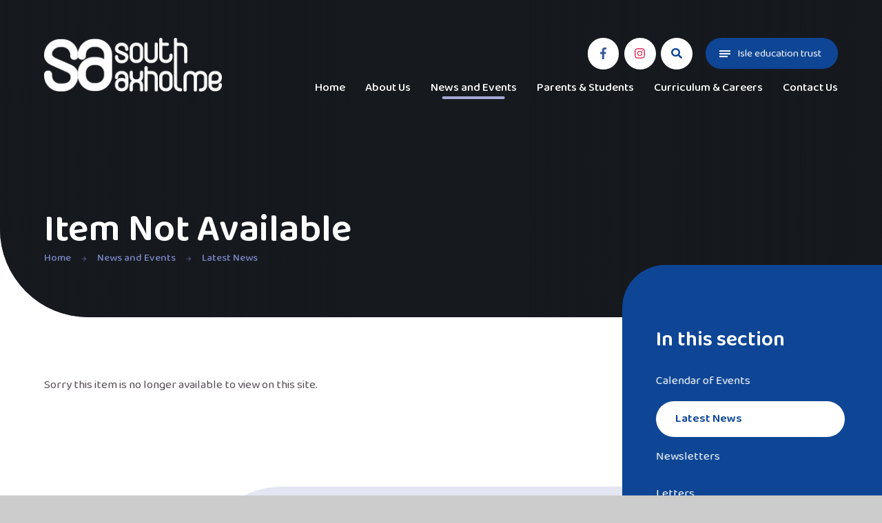

--- FILE ---
content_type: text/html
request_url: https://www.southaxholmeacademy.co.uk/news/?pid=3&nid=1&storyid=106
body_size: 47043
content:

<!DOCTYPE html>
<!--[if IE 7]><html class="no-ios no-js lte-ie9 lte-ie8 lte-ie7" lang="en" xml:lang="en"><![endif]-->
<!--[if IE 8]><html class="no-ios no-js lte-ie9 lte-ie8"  lang="en" xml:lang="en"><![endif]-->
<!--[if IE 9]><html class="no-ios no-js lte-ie9"  lang="en" xml:lang="en"><![endif]-->
<!--[if !IE]><!--> <html class="no-ios no-js"  lang="en" xml:lang="en"><!--<![endif]-->
	<head>
		<meta http-equiv="X-UA-Compatible" content="IE=edge" />
		<meta http-equiv="content-type" content="text/html; charset=utf-8"/>
		
		<link rel="canonical" href="https://www.southaxholmeacademy.co.uk/news/?pid=3&amp;nid=1&amp;storyid=106">
		<link rel="stylesheet" integrity="sha512-SfTiTlX6kk+qitfevl/7LibUOeJWlt9rbyDn92a1DqWOw9vWG2MFoays0sgObmWazO5BQPiFucnnEAjpAB+/Sw==" crossorigin="anonymous" referrerpolicy="no-referrer" media="screen" href="https://cdnjs.cloudflare.com/ajax/libs/font-awesome/4.7.0/css/font-awesome.min.css?cache=260112">
<!--[if IE 7]><link rel="stylesheet" media="screen" href="https://cdn.juniperwebsites.co.uk/_includes/font-awesome/4.2.0/css/font-awesome-ie7.min.css?cache=v4.6.56.3">
<![endif]-->
		<title>South Axholme Academy - Item Not Available</title>
		
		<style type="text/css">
			:root {
				
				--col-pri: rgb(34, 34, 34);
				
				--col-sec: rgb(136, 136, 136);
				
			}
		</style>
		
<!--[if IE]>
<script>
console = {log:function(){return;}};
</script>
<![endif]-->

<script>
	var boolItemEditDisabled;
	var boolLanguageMode, boolLanguageEditOriginal;
	var boolViewingConnect;
	var boolConnectDashboard;
	var displayRegions = [];
	var intNewFileCount = 0;
	strItemType = "news story";
	strSubItemType = "News Story";

	var featureSupport = {
		tagging: false,
		eventTagging: false
	};
	var boolLoggedIn = false;
boolAdminMode = false;
	var boolSuperUser = false;
strCookieBarStyle = 'bar';
	intParentPageID = "3";
	intCurrentItemID = 106;
	intCurrentCatID = 1;
boolIsHomePage = false;
	boolItemEditDisabled = true;
	boolLanguageEditOriginal=true;
	strCurrentLanguage='en-gb';	strFileAttachmentsUploadLocation = 'bottom';	boolViewingConnect = false;	boolConnectDashboard = false;	var objEditorComponentList = {};

</script>

<script src="https://cdn.juniperwebsites.co.uk/admin/_includes/js/mutation_events.min.js?cache=v4.6.56.3"></script>
<script src="https://cdn.juniperwebsites.co.uk/admin/_includes/js/jquery/jquery.js?cache=v4.6.56.3"></script>
<script src="https://cdn.juniperwebsites.co.uk/admin/_includes/js/jquery/jquery.prefilter.js?cache=v4.6.56.3"></script>
<script src="https://cdn.juniperwebsites.co.uk/admin/_includes/js/jquery/jquery.query.js?cache=v4.6.56.3"></script>
<script src="https://cdn.juniperwebsites.co.uk/admin/_includes/js/jquery/js.cookie.js?cache=v4.6.56.3"></script>
<script src="/_includes/editor/template-javascript.asp?cache=260112"></script>
<script src="/admin/_includes/js/functions/minified/functions.login.new.asp?cache=260112"></script>

  <script>

  </script>
<link href="https://www.southaxholmeacademy.co.uk/feeds/news.asp?nid=1&amp;pid=106&lang=en" rel="alternate" type="application/rss+xml" title="South Axholme Academy - News Feed"><link href="https://www.southaxholmeacademy.co.uk/feeds/comments.asp?title=Welcome Senior Student Leadership Team&amp;storyid=106&amp;nid=1&amp;item=news&amp;pid=3&lang=en" rel="alternate" type="application/rss+xml" title="South Axholme Academy - Welcome Senior Student Leadership Team - Blog Post Comments"><link rel="stylesheet" media="screen" href="/_site/css/main.css?cache=260112">
<link rel="stylesheet" media="screen" href="/_site/css/content.css?cache=260112">


	<meta name="mobile-web-app-capable" content="yes">
	<meta name="apple-mobile-web-app-capable" content="yes">
	<meta name="viewport" content="width=device-width, initial-scale=1, minimum-scale=1, maximum-scale=1">
	<link rel="author" href="/humans.txt">
	<link rel="icon" href="/_site/images/favicons/favicon.ico">
	<link rel="apple-touch-icon" href="/_site/images/favicons/favicon.png">
	<link href="https://fonts.googleapis.com/css2?family=Baloo+2:wght@400;500;600;700&display=swap" rel="stylesheet"> 
	<link rel="stylesheet" href="/_site/css/print.css" type="text/css" media="print">

	<script>
	var html = document.querySelector('html'), strMobClass = 'no-mobile'
	html.classList.remove('no-ios')
	navigator.userAgent.match(/(Android|webOS|iPhone|iPad|Windows Phone)/g) && (strMobClass = 'mobile')
	html.classList.add( strMobClass )
	</script>

	<svg style="visibility: hidden; position: absolute;">
		<defs>
			<symbol id="ring" viewBox="0 0 1020 1020"><path d="M510,1020A510.1,510.1,0,0,1,311.44,40.14,510.09,510.09,0,0,1,708.56,979.86,506.86,506.86,0,0,1,510,1020Zm0-720c-115.79,0-210,94.21-210,210s94.21,210,210,210,210-94.21,210-210S625.79,300,510,300Z"/></symbol>

			<!-- reload code: [base64] -->
			<!-- BRANDS -->
			<symbol id="fa--facebook-f--fab" viewbox="0 0 264 512"><path d="M215.8 85H264V3.6C255.7 2.5 227.1 0 193.8 0 124.3 0 76.7 42.4 76.7 120.3V192H0v91h76.7v229h94V283h73.6l11.7-91h-85.3v-62.7c0-26.3 7.3-44.3 45.1-44.3z"></path></symbol>
			<symbol id="fa--instagram--fab" viewbox="0 0 448 512"><path d="M224.1 141c-63.6 0-114.9 51.3-114.9 114.9s51.3 114.9 114.9 114.9S339 319.5 339 255.9 287.7 141 224.1 141zm0 189.6c-41.1 0-74.7-33.5-74.7-74.7s33.5-74.7 74.7-74.7 74.7 33.5 74.7 74.7-33.6 74.7-74.7 74.7zm146.4-194.3c0 14.9-12 26.8-26.8 26.8-14.9 0-26.8-12-26.8-26.8s12-26.8 26.8-26.8 26.8 12 26.8 26.8zm76.1 27.2c-1.7-35.9-9.9-67.7-36.2-93.9-26.2-26.2-58-34.4-93.9-36.2-37-2.1-147.9-2.1-184.9 0-35.8 1.7-67.6 9.9-93.9 36.1s-34.4 58-36.2 93.9c-2.1 37-2.1 147.9 0 184.9 1.7 35.9 9.9 67.7 36.2 93.9s58 34.4 93.9 36.2c37 2.1 147.9 2.1 184.9 0 35.9-1.7 67.7-9.9 93.9-36.2 26.2-26.2 34.4-58 36.2-93.9 2.1-37 2.1-147.8 0-184.8zM398.8 388c-7.8 19.6-22.9 34.7-42.6 42.6-29.5 11.7-99.5 9-132.1 9s-102.7 2.6-132.1-9c-19.6-7.8-34.7-22.9-42.6-42.6-11.7-29.5-9-99.5-9-132.1s-2.6-102.7 9-132.1c7.8-19.6 22.9-34.7 42.6-42.6 29.5-11.7 99.5-9 132.1-9s102.7-2.6 132.1 9c19.6 7.8 34.7 22.9 42.6 42.6 11.7 29.5 9 99.5 9 132.1s2.7 102.7-9 132.1z"></path></symbol>
			<symbol id="fa--linkedin-in--fab" viewbox="0 0 448 512"><path d="M100.3 448H7.4V148.9h92.9V448zM53.8 108.1C24.1 108.1 0 83.5 0 53.8S24.1 0 53.8 0s53.8 24.1 53.8 53.8-24.1 54.3-53.8 54.3zM448 448h-92.7V302.4c0-34.7-.7-79.2-48.3-79.2-48.3 0-55.7 37.7-55.7 76.7V448h-92.8V148.9h89.1v40.8h1.3c12.4-23.5 42.7-48.3 87.9-48.3 94 0 111.3 61.9 111.3 142.3V448h-.1z"></path></symbol>
			<symbol id="fa--twitter--fab" viewbox="0 0 512 512"><path d="M459.37 151.716c.325 4.548.325 9.097.325 13.645 0 138.72-105.583 298.558-298.558 298.558-59.452 0-114.68-17.219-161.137-47.106 8.447.974 16.568 1.299 25.34 1.299 49.055 0 94.213-16.568 130.274-44.832-46.132-.975-84.792-31.188-98.112-72.772 6.498.974 12.995 1.624 19.818 1.624 9.421 0 18.843-1.3 27.614-3.573-48.081-9.747-84.143-51.98-84.143-102.985v-1.299c13.969 7.797 30.214 12.67 47.431 13.319-28.264-18.843-46.781-51.005-46.781-87.391 0-19.492 5.197-37.36 14.294-52.954 51.655 63.675 129.3 105.258 216.365 109.807-1.624-7.797-2.599-15.918-2.599-24.04 0-57.828 46.782-104.934 104.934-104.934 30.213 0 57.502 12.67 76.67 33.137 23.715-4.548 46.456-13.32 66.599-25.34-7.798 24.366-24.366 44.833-46.132 57.827 21.117-2.273 41.584-8.122 60.426-16.243-14.292 20.791-32.161 39.308-52.628 54.253z"></path></symbol>
			<symbol id="fa--vimeo-v--fab" viewbox="0 0 448 512"><path d="M447.8 153.6c-2 43.6-32.4 103.3-91.4 179.1-60.9 79.2-112.4 118.8-154.6 118.8-26.1 0-48.2-24.1-66.3-72.3C100.3 250 85.3 174.3 56.2 174.3c-3.4 0-15.1 7.1-35.2 21.1L0 168.2c51.6-45.3 100.9-95.7 131.8-98.5 34.9-3.4 56.3 20.5 64.4 71.5 28.7 181.5 41.4 208.9 93.6 126.7 18.7-29.6 28.8-52.1 30.2-67.6 4.8-45.9-35.8-42.8-63.3-31 22-72.1 64.1-107.1 126.2-105.1 45.8 1.2 67.5 31.1 64.9 89.4z"></path></symbol>
			<symbol id="fa--youtube--fab" viewbox="0 0 576 512"><path d="M549.655 124.083c-6.281-23.65-24.787-42.276-48.284-48.597C458.781 64 288 64 288 64S117.22 64 74.629 75.486c-23.497 6.322-42.003 24.947-48.284 48.597-11.412 42.867-11.412 132.305-11.412 132.305s0 89.438 11.412 132.305c6.281 23.65 24.787 41.5 48.284 47.821C117.22 448 288 448 288 448s170.78 0 213.371-11.486c23.497-6.321 42.003-24.171 48.284-47.821 11.412-42.867 11.412-132.305 11.412-132.305s0-89.438-11.412-132.305zm-317.51 213.508V175.185l142.739 81.205-142.739 81.201z"></path></symbol>
			<!-- LIGHT -->
			<symbol id="fa--exclamation-circle--fal" viewbox="0 0 512 512"><path d="M256 40c118.621 0 216 96.075 216 216 0 119.291-96.61 216-216 216-119.244 0-216-96.562-216-216 0-119.203 96.602-216 216-216m0-32C119.043 8 8 119.083 8 256c0 136.997 111.043 248 248 248s248-111.003 248-248C504 119.083 392.957 8 256 8zm-11.49 120h22.979c6.823 0 12.274 5.682 11.99 12.5l-7 168c-.268 6.428-5.556 11.5-11.99 11.5h-8.979c-6.433 0-11.722-5.073-11.99-11.5l-7-168c-.283-6.818 5.167-12.5 11.99-12.5zM256 340c-15.464 0-28 12.536-28 28s12.536 28 28 28 28-12.536 28-28-12.536-28-28-28z"></path></symbol>
			<symbol id="fa--times--fal" viewbox="0 0 320 512"><path d="M193.94 256L296.5 153.44l21.15-21.15c3.12-3.12 3.12-8.19 0-11.31l-22.63-22.63c-3.12-3.12-8.19-3.12-11.31 0L160 222.06 36.29 98.34c-3.12-3.12-8.19-3.12-11.31 0L2.34 120.97c-3.12 3.12-3.12 8.19 0 11.31L126.06 256 2.34 379.71c-3.12 3.12-3.12 8.19 0 11.31l22.63 22.63c3.12 3.12 8.19 3.12 11.31 0L160 289.94 262.56 392.5l21.15 21.15c3.12 3.12 8.19 3.12 11.31 0l22.63-22.63c3.12-3.12 3.12-8.19 0-11.31L193.94 256z"></path></symbol>
			<!-- SOLID -->
			<symbol id="fa--arrow-down--fas" viewbox="0 0 448 512"><path d="M413.1 222.5l22.2 22.2c9.4 9.4 9.4 24.6 0 33.9L241 473c-9.4 9.4-24.6 9.4-33.9 0L12.7 278.6c-9.4-9.4-9.4-24.6 0-33.9l22.2-22.2c9.5-9.5 25-9.3 34.3.4L184 343.4V56c0-13.3 10.7-24 24-24h32c13.3 0 24 10.7 24 24v287.4l114.8-120.5c9.3-9.8 24.8-10 34.3-.4z"></path></symbol>
			<symbol id="fa--arrow-left--fas" viewbox="0 0 448 512"><path d="M257.5 445.1l-22.2 22.2c-9.4 9.4-24.6 9.4-33.9 0L7 273c-9.4-9.4-9.4-24.6 0-33.9L201.4 44.7c9.4-9.4 24.6-9.4 33.9 0l22.2 22.2c9.5 9.5 9.3 25-.4 34.3L136.6 216H424c13.3 0 24 10.7 24 24v32c0 13.3-10.7 24-24 24H136.6l120.5 114.8c9.8 9.3 10 24.8.4 34.3z"></path></symbol>
			<symbol id="fa--arrow-right--fas" viewbox="0 0 448 512"><path d="M190.5 66.9l22.2-22.2c9.4-9.4 24.6-9.4 33.9 0L441 239c9.4 9.4 9.4 24.6 0 33.9L246.6 467.3c-9.4 9.4-24.6 9.4-33.9 0l-22.2-22.2c-9.5-9.5-9.3-25 .4-34.3L311.4 296H24c-13.3 0-24-10.7-24-24v-32c0-13.3 10.7-24 24-24h287.4L190.9 101.2c-9.8-9.3-10-24.8-.4-34.3z"></path></symbol>
			<symbol id="fa--search--fas" viewbox="0 0 512 512"><path d="M505 442.7L405.3 343c-4.5-4.5-10.6-7-17-7H372c27.6-35.3 44-79.7 44-128C416 93.1 322.9 0 208 0S0 93.1 0 208s93.1 208 208 208c48.3 0 92.7-16.4 128-44v16.3c0 6.4 2.5 12.5 7 17l99.7 99.7c9.4 9.4 24.6 9.4 33.9 0l28.3-28.3c9.4-9.4 9.4-24.6.1-34zM208 336c-70.7 0-128-57.2-128-128 0-70.7 57.2-128 128-128 70.7 0 128 57.2 128 128 0 70.7-57.2 128-128 128z"></path></symbol>
	</defs>
</svg>

<link rel="stylesheet" media="screen" href="https://cdn.juniperwebsites.co.uk/_includes/css/content-blocks.css?cache=v4.6.56.3">
<link rel="stylesheet" media="screen" href="/_includes/css/cookie-colour.asp?cache=260112">
<link rel="stylesheet" media="screen" href="https://cdn.juniperwebsites.co.uk/_includes/css/cookies.css?cache=v4.6.56.3">
<link rel="stylesheet" media="screen" href="https://cdn.juniperwebsites.co.uk/_includes/css/cookies.advanced.css?cache=v4.6.56.3">
<link rel="stylesheet" media="screen" href="/_site/css/news.css?cache=260112">
<link rel="stylesheet" media="screen" href="https://cdn.juniperwebsites.co.uk/_includes/css/overlord.css?cache=v4.6.56.3">
<link rel="stylesheet" media="screen" href="https://cdn.juniperwebsites.co.uk/_includes/css/templates.css?cache=v4.6.56.3">
<link rel="stylesheet" media="screen" href="/_site/css/attachments.css?cache=260112">
<link rel="stylesheet" media="screen" href="/_site/css/templates.css?cache=260112">
<style>#print_me { display: none;}</style><script src="https://cdn.juniperwebsites.co.uk/admin/_includes/js/modernizr.js?cache=v4.6.56.3"></script>

        <meta property="og:site_name" content="South Axholme Academy" />
        <meta property="og:title" content="Item Not Available" />
        <meta property="og:image" content="https://www.southaxholmeacademy.co.uk/_site/data/images/news/106/SSLT.jpg" />
        <meta property="og:type" content="website" />
        <meta property="twitter:card" content="summary" />
</head>


    <body>


<div id="print_me"></div>
<div class="mason mason--inner mason--noadmin mason--nosecure">

	<section class="access">
		<a class="access__anchor" name="header"></a>
		<a class="access__link" href="#content">Skip to content &darr;</a>
	</section>

	<header class="header parent block-d">
		<div class="header__main">
			<a class="header__logo" href="/">
				<img src="/_site/images/design/logo.png" srcset="/_site/images/design/logo.png 1x, /_site/images/design/logo@2x.png 2x" alt="South Axholme Academy">
				<img src="/_site/images/design/logo-col.png" srcset="/_site/images/design/logo-col.png 1x, /_site/images/design/logo-col@2x.png 2x" alt="South Axholme Academy">
				<h1>South Axholme Academy</h1>
			</a>
			<section class="menu parent block-l">
				<button class="menu__bg" data-remove=".mason--menu"></button>
				
				<button class="menu__btn" data-toggle=".mason--menu" aria-label="Toggle mobile menu">
					<span class="menu__btn__icon"><span></span><span></span><span></span><span></span><span></span></span>
					<span class="menu__btn__txt menu__btn__txt--inactive">Menu</span>
					<span class="menu__btn__txt menu__btn__txt--active">Close</span>
				</button>
				
				<div class="menu__main">
					<nav class="menu__bar ms-center">
						<ul><li class="menu__bar__item menu__bar__item--page_1"><a class="a_block" id="page_1" href="/"><span>Home</span></a><button class="menu__bar__item__button" data-tab=".menu__bar__item--page_1--expand"><i class="menu__bar__item__button__icon fa fa-angle-down"></i></button></li><li class="menu__bar__item menu__bar__item--page_6 menu__bar__item--subitems"><a class="a_block" id="page_6" href="/page/?title=About+Us&amp;pid=6"><span>About Us</span></a><button class="menu__bar__item__button" data-tab=".menu__bar__item--page_6--expand"><i class="menu__bar__item__button__icon fa fa-angle-down"></i></button><ul class="menu__bar__item__sub"><li class="menu__bar__item menu__bar__item--url_2"><a class="a_block" id="url_2" href="/page/?title=About+Us&amp;pid=6"><span>Ethos and Values</span></a><button class="menu__bar__item__button" data-tab=".menu__bar__item--url_2--expand"><i class="menu__bar__item__button__icon fa fa-angle-down"></i></button></li><li class="menu__bar__item menu__bar__item--page_18"><a class="a_block" id="page_18" href="/page/?title=Prospectus&amp;pid=18"><span>Prospectus</span></a><button class="menu__bar__item__button" data-tab=".menu__bar__item--page_18--expand"><i class="menu__bar__item__button__icon fa fa-angle-down"></i></button></li><li class="menu__bar__item menu__bar__item--page_19"><a class="a_block" id="page_19" href="/page/?title=Exam+Results&amp;pid=19"><span>Exam Results</span></a><button class="menu__bar__item__button" data-tab=".menu__bar__item--page_19--expand"><i class="menu__bar__item__button__icon fa fa-angle-down"></i></button></li><li class="menu__bar__item menu__bar__item--page_20"><a class="a_block" id="page_20" href="/page/?title=Admissions&amp;pid=20"><span>Admissions</span></a><button class="menu__bar__item__button" data-tab=".menu__bar__item--page_20--expand"><i class="menu__bar__item__button__icon fa fa-angle-down"></i></button></li><li class="menu__bar__item menu__bar__item--page_21"><a class="a_block" id="page_21" href="/page/?title=Policies+%26amp%3B+Documents&amp;pid=21"><span>Policies &amp; Documents</span></a><button class="menu__bar__item__button" data-tab=".menu__bar__item--page_21--expand"><i class="menu__bar__item__button__icon fa fa-angle-down"></i></button></li><li class="menu__bar__item menu__bar__item--page_22"><a class="a_block" id="page_22" href="/page/?title=Ofsted&amp;pid=22"><span>Ofsted</span></a><button class="menu__bar__item__button" data-tab=".menu__bar__item--page_22--expand"><i class="menu__bar__item__button__icon fa fa-angle-down"></i></button></li><li class="menu__bar__item menu__bar__item--page_23"><a class="a_block" id="page_23" href="/page/?title=Meet+the+Team&amp;pid=23"><span>Meet the Team</span></a><button class="menu__bar__item__button" data-tab=".menu__bar__item--page_23--expand"><i class="menu__bar__item__button__icon fa fa-angle-down"></i></button></li><li class="menu__bar__item menu__bar__item--page_24"><a class="a_block" id="page_24" href="/page/?title=Governors&amp;pid=24"><span>Governors</span></a><button class="menu__bar__item__button" data-tab=".menu__bar__item--page_24--expand"><i class="menu__bar__item__button__icon fa fa-angle-down"></i></button></li><li class="menu__bar__item menu__bar__item--page_25"><a class="a_block" id="page_25" href="/page/?title=Vacancies&amp;pid=25"><span>Vacancies</span></a><button class="menu__bar__item__button" data-tab=".menu__bar__item--page_25--expand"><i class="menu__bar__item__button__icon fa fa-angle-down"></i></button></li><li class="menu__bar__item menu__bar__item--page_26"><a class="a_block" id="page_26" href="/page/?title=Pupil+Premium&amp;pid=26"><span>Pupil Premium</span></a><button class="menu__bar__item__button" data-tab=".menu__bar__item--page_26--expand"><i class="menu__bar__item__button__icon fa fa-angle-down"></i></button></li></ul></li><li class="menu__bar__item menu__bar__item--page_3 menu__bar__item--subitems menu__bar__item--selected"><a class="a_block" id="page_3" href="/page/?title=News+and+Events&amp;pid=3"><span>News and Events</span></a><button class="menu__bar__item__button" data-tab=".menu__bar__item--page_3--expand"><i class="menu__bar__item__button__icon fa fa-angle-down"></i></button><ul class="menu__bar__item__sub"><li class="menu__bar__item menu__bar__item--url_1"><a class="a_block" id="url_1" href="/calendar/?calid=1&amp;pid=3&amp;viewid=1"><span>Calendar of Events</span></a><button class="menu__bar__item__button" data-tab=".menu__bar__item--url_1--expand"><i class="menu__bar__item__button__icon fa fa-angle-down"></i></button></li><li class="menu__bar__item menu__bar__item--news_category_1 menu__bar__item--selected"><a class="a_block" id="news_category_1" href="/news/?pid=3&amp;nid=1"><span>Latest News</span></a><button class="menu__bar__item__button" data-tab=".menu__bar__item--news_category_1--expand"><i class="menu__bar__item__button__icon fa fa-angle-down"></i></button></li><li class="menu__bar__item menu__bar__item--page_16"><a class="a_block" id="page_16" href="/page/?title=Newsletters&amp;pid=16"><span>Newsletters</span></a><button class="menu__bar__item__button" data-tab=".menu__bar__item--page_16--expand"><i class="menu__bar__item__button__icon fa fa-angle-down"></i></button></li><li class="menu__bar__item menu__bar__item--page_60"><a class="a_block" id="page_60" href="/page/?title=Letters&amp;pid=60"><span>Letters</span></a><button class="menu__bar__item__button" data-tab=".menu__bar__item--page_60--expand"><i class="menu__bar__item__button__icon fa fa-angle-down"></i></button></li><li class="menu__bar__item menu__bar__item--page_65"><a class="a_block" id="page_65" href="/mobile-app"><span>Mobile App</span></a><button class="menu__bar__item__button" data-tab=".menu__bar__item--page_65--expand"><i class="menu__bar__item__button__icon fa fa-angle-down"></i></button></li></ul></li><li class="menu__bar__item menu__bar__item--page_7 menu__bar__item--subitems"><a class="a_block" id="page_7" href="/page/?title=Parents+%26amp%3B+Students&amp;pid=7"><span>Parents &amp; Students</span></a><button class="menu__bar__item__button" data-tab=".menu__bar__item--page_7--expand"><i class="menu__bar__item__button__icon fa fa-angle-down"></i></button><ul class="menu__bar__item__sub"><li class="menu__bar__item menu__bar__item--page_27"><a class="a_block" id="page_27" href="/page/?title=Academy+Uniform&amp;pid=27"><span>Academy Uniform</span></a><button class="menu__bar__item__button" data-tab=".menu__bar__item--page_27--expand"><i class="menu__bar__item__button__icon fa fa-angle-down"></i></button></li><li class="menu__bar__item menu__bar__item--page_28"><a class="a_block" id="page_28" href="/page/?title=Attendance&amp;pid=28"><span>Attendance</span></a><button class="menu__bar__item__button" data-tab=".menu__bar__item--page_28--expand"><i class="menu__bar__item__button__icon fa fa-angle-down"></i></button></li><li class="menu__bar__item menu__bar__item--page_29"><a class="a_block" id="page_29" href="/page/?title=Term+Dates+%26amp%3B+The+Academy+Day&amp;pid=29"><span>Term Dates &amp; The Academy Day</span></a><button class="menu__bar__item__button" data-tab=".menu__bar__item--page_29--expand"><i class="menu__bar__item__button__icon fa fa-angle-down"></i></button></li><li class="menu__bar__item menu__bar__item--page_30"><a class="a_block" id="page_30" href="/page/?title=Arbor+Parent+Portal&amp;pid=30"><span>Arbor Parent Portal</span></a><button class="menu__bar__item__button" data-tab=".menu__bar__item--page_30--expand"><i class="menu__bar__item__button__icon fa fa-angle-down"></i></button></li><li class="menu__bar__item menu__bar__item--page_31"><a class="a_block" id="page_31" href="/page/?title=Parent++%26amp%3B+Student+View&amp;pid=31"><span>Parent  &amp; Student View</span></a><button class="menu__bar__item__button" data-tab=".menu__bar__item--page_31--expand"><i class="menu__bar__item__button__icon fa fa-angle-down"></i></button></li><li class="menu__bar__item menu__bar__item--page_32"><a class="a_block" id="page_32" href="/page/?title=SEND&amp;pid=32"><span>SEND</span></a><button class="menu__bar__item__button" data-tab=".menu__bar__item--page_32--expand"><i class="menu__bar__item__button__icon fa fa-angle-down"></i></button></li><li class="menu__bar__item menu__bar__item--page_33"><a class="a_block" id="page_33" href="/page/?title=Safety+%26amp%3B+Wellbeing&amp;pid=33"><span>Safety &amp; Wellbeing</span></a><button class="menu__bar__item__button" data-tab=".menu__bar__item--page_33--expand"><i class="menu__bar__item__button__icon fa fa-angle-down"></i></button></li><li class="menu__bar__item menu__bar__item--page_34"><a class="a_block" id="page_34" href="/page/?title=Assessment+%26amp%3B+Reporting&amp;pid=34"><span>Assessment &amp; Reporting</span></a><button class="menu__bar__item__button" data-tab=".menu__bar__item--page_34--expand"><i class="menu__bar__item__button__icon fa fa-angle-down"></i></button></li><li class="menu__bar__item menu__bar__item--page_69"><a class="a_block" id="page_69" href="/page/?title=Bus+timetables&amp;pid=69"><span>Bus timetables</span></a><button class="menu__bar__item__button" data-tab=".menu__bar__item--page_69--expand"><i class="menu__bar__item__button__icon fa fa-angle-down"></i></button></li><li class="menu__bar__item menu__bar__item--page_76"><a class="a_block" id="page_76" href="/page/?title=Exams+Information&amp;pid=76"><span>Exams Information</span></a><button class="menu__bar__item__button" data-tab=".menu__bar__item--page_76--expand"><i class="menu__bar__item__button__icon fa fa-angle-down"></i></button></li><li class="menu__bar__item menu__bar__item--page_71"><a class="a_block" id="page_71" href="/page/?title=Locker+Information&amp;pid=71"><span>Locker Information</span></a><button class="menu__bar__item__button" data-tab=".menu__bar__item--page_71--expand"><i class="menu__bar__item__button__icon fa fa-angle-down"></i></button></li><li class="menu__bar__item menu__bar__item--page_70"><a class="a_block" id="page_70" href="/page/?title=Satchel%3Aone&amp;pid=70"><span>Satchel:one</span></a><button class="menu__bar__item__button" data-tab=".menu__bar__item--page_70--expand"><i class="menu__bar__item__button__icon fa fa-angle-down"></i></button></li></ul></li><li class="menu__bar__item menu__bar__item--page_8 menu__bar__item--subitems"><a class="a_block" id="page_8" href="/page/?title=Curriculum+%26amp%3B+Careers&amp;pid=8"><span>Curriculum &amp; Careers</span></a><button class="menu__bar__item__button" data-tab=".menu__bar__item--page_8--expand"><i class="menu__bar__item__button__icon fa fa-angle-down"></i></button><ul class="menu__bar__item__sub"><li class="menu__bar__item menu__bar__item--page_35"><a class="a_block" id="page_35" href="/page/?title=Curriculum&amp;pid=35"><span>Curriculum</span></a><button class="menu__bar__item__button" data-tab=".menu__bar__item--page_35--expand"><i class="menu__bar__item__button__icon fa fa-angle-down"></i></button></li><li class="menu__bar__item menu__bar__item--page_36"><a class="a_block" id="page_36" href="/page/?title=Careers&amp;pid=36"><span>Careers</span></a><button class="menu__bar__item__button" data-tab=".menu__bar__item--page_36--expand"><i class="menu__bar__item__button__icon fa fa-angle-down"></i></button></li><li class="menu__bar__item menu__bar__item--page_37"><a class="a_block" id="page_37" href="/page/?title=Destinations&amp;pid=37"><span>Destinations</span></a><button class="menu__bar__item__button" data-tab=".menu__bar__item--page_37--expand"><i class="menu__bar__item__button__icon fa fa-angle-down"></i></button></li><li class="menu__bar__item menu__bar__item--page_38"><a class="a_block" id="page_38" href="/page/?title=Clubs+%26amp%3B+Activities&amp;pid=38"><span>Clubs &amp; Activities</span></a><button class="menu__bar__item__button" data-tab=".menu__bar__item--page_38--expand"><i class="menu__bar__item__button__icon fa fa-angle-down"></i></button></li><li class="menu__bar__item menu__bar__item--page_80"><a class="a_block" id="page_80" href="/page/?title=Revision+Documents&amp;pid=80"><span>Revision Documents</span></a><button class="menu__bar__item__button" data-tab=".menu__bar__item--page_80--expand"><i class="menu__bar__item__button__icon fa fa-angle-down"></i></button></li><li class="menu__bar__item menu__bar__item--page_73"><a class="a_block" id="page_73" href="/page/?title=Satchel+One&amp;pid=73"><span>Satchel One</span></a><button class="menu__bar__item__button" data-tab=".menu__bar__item--page_73--expand"><i class="menu__bar__item__button__icon fa fa-angle-down"></i></button></li></ul></li><li class="menu__bar__item menu__bar__item--page_2 menu__bar__item--subitems"><a class="a_block" id="page_2" href="/page/?title=Contact+Us&amp;pid=2"><span>Contact Us</span></a><button class="menu__bar__item__button" data-tab=".menu__bar__item--page_2--expand"><i class="menu__bar__item__button__icon fa fa-angle-down"></i></button><ul class="menu__bar__item__sub"><li class="menu__bar__item menu__bar__item--form_16"><a class="a_block" id="form_16" href="/form/?pid=2&amp;form=16"><span>Enquiry Form</span></a><button class="menu__bar__item__button" data-tab=".menu__bar__item--form_16--expand"><i class="menu__bar__item__button__icon fa fa-angle-down"></i></button></li></ul></li></ul>
						<div class="menu__extra">
							<div class="iconlinks">
								<ul class='list'><li><a class="ms-btn--ico" data-type="facebook" href="https://www.facebook.com/saxacademy/" target="_blank"><svg class='fa--facebook-f--fab'><use href='#fa--facebook-f--fab' xlink:href='#fa--facebook-f--fab' x='0' y='0'/></svg></a></li><li><a class="ms-btn--ico" data-type="instagram" href="https://www.instagram.com/southaxholmeacademy/" target="_blank"><svg class='fa--instagram--fab'><use href='#fa--instagram--fab' xlink:href='#fa--instagram--fab' x='0' y='0'/></svg></a></li><li><button class="search__btn ms-btn--ico" data-toggle=".mason--search"><svg class='fa--search--fas'><use href='#fa--search--fas' xlink:href='#fa--search--fas' x='0' y='0'/></svg></button></li></ul>
							</div>
						</div>
					</nav>
				</div>
			</section>
		</div>
		
	</header>


	
	<section class="hero parent block-d js_hit">
		<div class="hero__parallax js_parallax abs_fill" parallax-type="top" parallax-speed="3">
			<ul class="hero__slideshow abs_fill list">
			    <li class="hero__slideshow__item abs_fill"><div class="hero__slideshow__item__img abs_fill" data-src="/_site/data/files/images/slideshow/3/92CA4A0536AB6DFEA72CA1242CABBA16.jpg" data-type="bg"></div></li><li class="hero__slideshow__item abs_fill"><div class="hero__slideshow__item__img abs_fill" data-src="/_site/data/files/images/slideshow/3/B1A2EFB20736F78D89032614F116CCE4.jpg" data-type="bg"></div></li>
			</ul>
		</div>
		<div class="hero__overlay page">
			<div class="ms-center">
				<h1 class="page__title" id="itemTitle">Item Not Available</h1><ul class="page__path"><li class="page__path__item page__path__item--page_1"><a class="page__path__item__link" id="page_1" href="/">Home</a><svg class='page__path__item__sep fa--arrow-right--fas'><use href='#fa--arrow-right--fas' xlink:href='#fa--arrow-right--fas' x='0' y='0'/></svg></li><li class="page__path__item page__path__item--page_3 page__path__item--selected"><a class="page__path__item__link" id="page_3" href="/page/?title=News+and+Events&amp;pid=3">News and Events</a><svg class='page__path__item__sep fa--arrow-right--fas'><use href='#fa--arrow-right--fas' xlink:href='#fa--arrow-right--fas' x='0' y='0'/></svg></li><li class="page__path__item page__path__item--news_category_1 page__path__item--selected"><a class="page__path__item__link" id="news_category_1" href="/news/?pid=3&amp;nid=1">Latest News</a><svg class='page__path__item__sep fa--arrow-right--fas'><use href='#fa--arrow-right--fas' xlink:href='#fa--arrow-right--fas' x='0' y='0'/></svg></li></ul>
			</div>
		</div>
		
	</section>
	


	<section class="iet parent block-l">
		<button class="iet__bg" data-remove=".mason--iet"></button>
		
		<button class="iet__btn" data-toggle=".mason--iet" aria-label="Toggle Trust menu">
			<span class="iet__btn__icon"><span></span><span></span><span></span><span></span><span></span></span>
			<span class="iet__btn__txt iet__btn__txt--inactive">Isle education trust</span>
			<span class="iet__btn__txt iet__btn__txt--active">Close</span>
		</button>
		
		<div class="iet__decor ring__decor">
			<svg class='abs_fill ring'><use href='#ring' xlink:href='#ring' x='0' y='0'/></svg>
		</div>
		<div class="iet__main abs_fill">
			<div class="iet__main__inner">
				<a class="iet__main__logo" href="https://www.isleeducationtrust.co.uk/" target="_blank"><img src="/_site/images/design/logo-iet.png" srcset="/_site/images/design/logo-iet.png 1x, /_site/images/design/logo-iet@2x.png 2x" alt="Isle Education Trust"></a><div class="iet__main__desc fs16"><p>Welcome to the Isle Education Trust website. We hope that this site provides you with all the information you require regarding our Trust and that you will get a sense of the organisation we are and aspire to be. If you are interested in finding out more about Isle Education Trust please contact us.<br></p></div>
				<ul class="list">
					<li class="iet__item"><a class="a_block block-l" href="https://www.southaxholmeacademy.co.uk" target="_blank" alt="South Axholme"><span class="iet__item__bg abs_fill" style="background-color: #0e4695"></span><img src="https://www.isleeducationtrust.co.uk/_site/data/files/images/academies/405910D88F59FFE51D96C3962B3EDAC5.png" alt="South Axholme"></a></li><li class="iet__item"><a class="a_block block-l" href="https://www.coritaniacademy.co.uk/" target="_blank" alt="Coritani"><span class="iet__item__bg abs_fill" style="background-color: "></span><img src="https://www.isleeducationtrust.co.uk/_site/data/files/users/5/images/6D023175E143ACC77E6AA6DAE4CD8940.png" alt="Coritani"></a></li><li class="iet__item"><a class="a_block block-l" href="https://www.epworthprimaryacademy.co.uk/" target="_blank" alt="Epworth Primary"><span class="iet__item__bg abs_fill" style="background-color: "></span><img src="https://www.isleeducationtrust.co.uk/_site/data/files/users/5/images/F8F2430A9D4F5FB4ACDE5C0323EC2582.png" alt="Epworth Primary"></a></li><li class="iet__item"><a class="a_block block-l" href="https://www.alkboroughprimaryacademy.co.uk/" target="_blank" alt="Alkborough Primary Academy"><span class="iet__item__bg abs_fill" style="background-color: "></span><img src="https://www.isleeducationtrust.co.uk/_site/data/files/images/33C38A1F91DCF6943BCC5A05A676F19D.png" alt="Alkborough Primary Academy"></a></li><li class="iet__item"><a class="a_block block-l" href="https://www.kirtonlindseyprimaryacademy.co.uk/" target="_blank" alt="Kirton Lindsey Primary Academy"><span class="iet__item__bg abs_fill" style="background-color: "></span><img src="https://www.isleeducationtrust.co.uk/_site/data/files/images/14E63DAD5EA29F8FA3946451F23428EC.png" alt="Kirton Lindsey Primary Academy"></a></li><li class="iet__item"><a class="a_block block-l" href="https://www.burtonuponstatherprimaryacademy.co.uk/" target="_blank" alt="Burton Upon Stather Primary Academy"><span class="iet__item__bg abs_fill" style="background-color: "></span><img src="https://www.isleeducationtrust.co.uk/_site/data/files/images/2BDDA1F5EA9B5546161B3CEB977D69EF.png" alt="Burton Upon Stather Primary Academy"></a></li>
				</ul>
			</div>
		</div>
		
	</section>


	<div class="searchbar parent block-l col-sec">
		<button class="searchbar__bg" data-remove=".mason--search"></button>
		<div class="fs32">
			<svg class='searchbar__icon fa--search--fas'><use href='#fa--search--fas' xlink:href='#fa--search--fas' x='0' y='0'/></svg>
			<form method="post" action="/search/default.asp?pid=0">
			    <input class="searchbar__input" type="text" value="" name="searchValue" placeholder="Search" />
			</form>
			<button class="searchbar__close" data-remove=".mason--search">
				<svg class='fa--times--fal'><use xlink:href='#fa--times--fal' href='#fa--times--fal' x='0' y='0'/></svg>
			</button>
		</div>
	</div>


	<main class="main parent block-l js_hit" data-offset="-200">
		
		<div class="bg bg--r"></div>
		
		<div class="main__center ms-center">

			<div class="content content--news_story">
				<a class="content__anchor" name="content"></a>
				
				<div class="content__region" ><p>Sorry this item is no longer available to view on this site.</p>
<script>
	function loadmore(ele, event) {
		event.preventDefault();
		$.ajax({
			url: $(ele).attr('href'),
			dataType: "JSON",

			success: function(data) {
				$('.content__news__list').append(data.newsStories);
				if (data.moreLink) {
					$(ele).replaceWith(data.moreLink.replace(/&amp;/g, '&'));
				} else {
					$(ele).remove();
				}
			}
		});
	}
</script>
				</div>
				
				
			</div>

			
			<div class="sidebar">
				<nav class="subnav parent block-d">
					<a class="subnav__anchor" name="subnav"></a>
					<header class="subnav__header">
						<h3 class="subnav__title fs32">In this section</h3>
					</header>
					<div class="subnav__main">
						<ul class="subnav__list"><li class="subnav__list__item subnav__list__item--url_1"><a class="a_block" id="url_1" href="/calendar/?calid=1&amp;pid=3&amp;viewid=1"><span>Calendar of Events</span></a></li><li class="subnav__list__item subnav__list__item--news_category_1 subnav__list__item--selected"><a class="a_block" id="news_category_1" href="/news/?pid=3&amp;nid=1"><span>Latest News</span></a></li><li class="subnav__list__item subnav__list__item--page_16"><a class="a_block" id="page_16" href="/page/?title=Newsletters&amp;pid=16"><span>Newsletters</span></a></li><li class="subnav__list__item subnav__list__item--page_60"><a class="a_block" id="page_60" href="/page/?title=Letters&amp;pid=60"><span>Letters</span></a></li><li class="subnav__list__item subnav__list__item--page_65"><a class="a_block" id="page_65" href="/mobile-app"><span>Mobile App</span></a></li></ul>
					</div>
				</nav>
			</div>
			

		</div>
	</main>

	

	<footer class="footer parent">
		<div class="footer__main parent block-d">
			<span class="scrooooll">
				<span></span>
				<span></span>
				<span></span>
			</span>
			<div class="footer__center ms-center">

				<div class="footer__module footer__legal">
					<div class="footer__legal__logo">
						<img src="/_site/images/design/logo.png" srcset="/_site/images/design/logo.png 1x, /_site/images/design/logo@2x.png 2x" alt="South Axholme Academy">
					</div>
					<p>
						<span>2026 &copy; Isle Education Trust <span class="footer__sep">&bull;</span></span>
						<span>Website by <a rel="nofollow" target="_blank" href="https://websites.junipereducation.org/"> e4education</a></span><br>
						<span><a href="/sitemap/?pid=0">Sitemap</a> <span class="footer__sep">&bull;</span></span>
						<span><a href="https://www.southaxholmeacademy.co.uk/accessibility-statement/">Accessibility Statement</a> <span class="footer__sep">&bull;</span></span>
						<span><a href="https://www.southaxholmeacademy.co.uk/accessibility.asp?level=high-vis&amp;item=news_story_106" title="This link will display the current page in high visibility mode, suitable for screen reader software">High Visibility Version</a> <span class="footer__sep">&bull;</span></span>
						<span><a href="/privacy-cookies/">Privacy Policy</a></span>
						<span><a href="#" id="cookie_settings" role="button" title="Cookie Settings" aria-label="Cookie Settings">Cookie Settings</a>
<script>
	$(document).ready(function() {
		$('#cookie_settings').on('click', function(event) { 
			event.preventDefault();
			$('.cookie_information__icon').trigger('click');
		});
	}); 
</script></span>
					</p>
				</div>

				<div class="footer__module footer__trust">
					<h3 class="footer__module__title">Isle Education Trust</h3>
					<p>South Axholme Academy, Burnham Road, 
Epworth, Doncaster, South Yorkshire,
DN9 1BY.</p><p>01427 872121<br><a href="mailto:admin@southaxholme-iet.co.uk">admin@southaxholme-iet.co.uk</a></p>
				</div>

				<div class="footer__module footer__links">
					<h3 class="footer__module__title">Useful Links</h3>
					<ul class='list'><li><a href="/page/?title=Policies+%26amp%3B+Documents&pid=21" target="_self">Key Documents</a></li><li><a href="http://isleeducationtrust.ovw3.devwebsite.co.uk/page/?title=Director+%26amp%3B+Member+Details&pid=13" target="_blank">Director & Member Details</a></li><li><a href="/page/?title=Newsletters&pid=16" target="_self">Newsletters</a></li></ul>
				</div>
			</div>
		</div>
		<div class="footer__logos__wrapper"><div class="footer__logos"><div class="footer__logos__item"><img src="/_site/data/files/images/logos/B4035CD969A90D9A31C5CA0EAEC03E26.png" alt="" /><a href="" target="_"></a></div></div></div>
	</footer>

</div>

<!-- JS -->
<script src="/_includes/js/mason.min.js"></script>
<script src="/_site/js/owl.carousel.min.js"></script>

	<script src="/_site/js/modernizr-custom.min.js"></script>
	<script src="/_site/js/ecocycle.min.js"></script>
	
	<script src="/_site/js/scripts.min.js"></script>
	
	<script>
	(function() {
		
	})();
	</script>

<!-- /JS -->

<script src="https://cdn.juniperwebsites.co.uk/admin/_includes/js/functions/minified/functions.dialog.js?cache=v4.6.56.3"></script>
<div class="cookie_information cookie_information--bar cookie_information--bottom cookie_information--left cookie_information--active"> <div class="cookie_information__icon_container "> <div class="cookie_information__icon " title="Cookie Settings"><i class="fa fa-exclamation"></i></div> <div class="cookie_information__hex "></div> </div> <div class="cookie_information__inner"> <div class="cookie_information__hex cookie_information__hex--large"></div> <div class="cookie_information__info"> <span class="cookie_information_heading ">Cookie Policy</span> <article>This site uses cookies to store information on your computer. <a href="/privacy-cookies" title="See cookie policy">Click here for more information</a><div class="cookie_information__buttons"><button class="cookie_information__button " data-type="allow" title="Allow" aria-label="Allow">Allow</button><button class="cookie_information__button  " data-type="deny" title="Deny" aria-label="Deny">Deny</button></div></article> </div> <button class="cookie_information__close"><i class="fa fa-times" ria-hidden="true"></i></button> </div></div>

<script>
    var strDialogTitle = 'Cookie Settings',
        strDialogSaveButton = 'Save',
        strDialogRevokeButton = 'Revoke';

    $(document).ready(function(){
        $('.cookie_information__icon, .cookie_information__close').on('click', function() {
            $('.cookie_information').toggleClass('cookie_information--active');
        });

        if ($.cookie.allowed()) {
            $('.cookie_information__icon_container').addClass('cookie_information__icon_container--hidden');
            $('.cookie_information').removeClass('cookie_information--active');
        }

        $(document).on('click', '.cookie_information__button', function() {
            var strType = $(this).data('type');
            if (strType === 'settings') {
                openCookieSettings();
            } else {
                saveCookiePreferences(strType, '');
            }
        });
        if (!$('.cookie_ui').length) {
            $('body').append($('<div>', {
                class: 'cookie_ui'
            }));
        }

        var openCookieSettings = function() {
            $('body').e4eDialog({
                diagTitle: strDialogTitle,
                contentClass: 'clublist--add',
                width: '500px',
                height: '90%',
                source: '/privacy-cookies/cookie-popup.asp',
                bind: false,
                appendTo: '.cookie_ui',
                buttons: [{
                    id: 'primary',
                    label: strDialogSaveButton,
                    fn: function() {
                        var arrAllowedItems = [];
                        var strType = 'allow';
                        arrAllowedItems.push('core');
                        if ($('#cookie--targeting').is(':checked')) arrAllowedItems.push('targeting');
                        if ($('#cookie--functional').is(':checked')) arrAllowedItems.push('functional');
                        if ($('#cookie--performance').is(':checked')) arrAllowedItems.push('performance');
                        if (!arrAllowedItems.length) strType = 'deny';
                        if (!arrAllowedItems.length === 4) arrAllowedItems = 'all';
                        saveCookiePreferences(strType, arrAllowedItems.join(','));
                        this.close();
                    }
                }, {
                    id: 'close',
                    
                    label: strDialogRevokeButton,
                    
                    fn: function() {
                        saveCookiePreferences('deny', '');
                        this.close();
                    }
                }]
            });
        }
        var saveCookiePreferences = function(strType, strCSVAllowedItems) {
            if (!strType) return;
            if (!strCSVAllowedItems) strCSVAllowedItems = 'all';
            $.ajax({
                'url': '/privacy-cookies/json.asp?action=updateUserPreferances',
                data: {
                    preference: strType,
                    allowItems: strCSVAllowedItems === 'all' ? '' : strCSVAllowedItems
                },
                success: function(data) {
                    var arrCSVAllowedItems = strCSVAllowedItems.split(',');
                    if (data) {
                        if ('allow' === strType && (strCSVAllowedItems === 'all' || (strCSVAllowedItems.indexOf('core') > -1 && strCSVAllowedItems.indexOf('targeting') > -1) && strCSVAllowedItems.indexOf('functional') > -1 && strCSVAllowedItems.indexOf('performance') > -1)) {
                            if ($(document).find('.no__cookies').length > 0) {
                                $(document).find('.no__cookies').each(function() {
                                    if ($(this).data('replacement')) {
                                        var replacement = $(this).data('replacement')
                                        $(this).replaceWith(replacement);
                                    } else {
                                        window.location.reload();
                                    }
                                });
                            }
                            $('.cookie_information__icon_container').addClass('cookie_information__icon_container--hidden');
                            $('.cookie_information').removeClass('cookie_information--active');
                            $('.cookie_information__info').find('article').replaceWith(data);
                        } else {
                            $('.cookie_information__info').find('article').replaceWith(data);
                            if(strType === 'dontSave' || strType === 'save') {
                                $('.cookie_information').removeClass('cookie_information--active');
                            } else if(strType === 'deny') {
                                $('.cookie_information').addClass('cookie_information--active');
                            } else {
                                $('.cookie_information').removeClass('cookie_information--active');
                            }
                        }
                    }
                }
            });
        }
    });
</script><script>
var loadedJS = {"https://cdn.juniperwebsites.co.uk/admin/_includes/js/mutation_events.min.js": true,"https://cdn.juniperwebsites.co.uk/admin/_includes/js/jquery/jquery.js": true,"https://cdn.juniperwebsites.co.uk/admin/_includes/js/jquery/jquery.prefilter.js": true,"https://cdn.juniperwebsites.co.uk/admin/_includes/js/jquery/jquery.query.js": true,"https://cdn.juniperwebsites.co.uk/admin/_includes/js/jquery/js.cookie.js": true,"/_includes/editor/template-javascript.asp": true,"/admin/_includes/js/functions/minified/functions.login.new.asp": true,"https://cdn.juniperwebsites.co.uk/admin/_includes/js/modernizr.js": true,"https://cdn.juniperwebsites.co.uk/admin/_includes/js/functions/minified/functions.dialog.js": true};
var loadedCSS = {"https://cdnjs.cloudflare.com/ajax/libs/font-awesome/4.7.0/css/font-awesome.min.css": true,"https://cdn.juniperwebsites.co.uk/_includes/font-awesome/4.2.0/css/font-awesome-ie7.min.css": true,"/_site/css/main.css": true,"/_site/css/content.css": true,"https://cdn.juniperwebsites.co.uk/_includes/css/content-blocks.css": true,"/_includes/css/cookie-colour.asp": true,"https://cdn.juniperwebsites.co.uk/_includes/css/cookies.css": true,"https://cdn.juniperwebsites.co.uk/_includes/css/cookies.advanced.css": true,"/_site/css/news.css": true,"https://cdn.juniperwebsites.co.uk/_includes/css/overlord.css": true,"https://cdn.juniperwebsites.co.uk/_includes/css/templates.css": true,"/_site/css/attachments.css": true,"/_site/css/templates.css": true};
</script>


</body>
</html>

--- FILE ---
content_type: text/css
request_url: https://www.southaxholmeacademy.co.uk/_site/css/main.css?cache=260112
body_size: 58083
content:
.content__path,.content__share__list,.list,.menu__bar ul,.page__path,.subnav__list{margin:0;padding:0;list-style:none}.iet__bg,.iet__btn,.menu__bar>ul>li button,.menu__bg,.menu__btn,.searchbar__close{border:0;outline:0;padding:0;cursor:pointer;background:transparent;-webkit-appearance:none;-webkit-border-radius:0}.abs_fill,.hero__slideshow:after,.iconlinks li a:before,.iet__btn__icon span:nth-child(4):after,.iet__btn__icon span:nth-child(5):after,.menu__btn__icon span:nth-child(4):after,.menu__btn__icon span:nth-child(5):after,.ms-btn--ico svg,.subnav__list a:before,div.lazy-item{position:absolute;top:0;right:0;bottom:0;left:0}

/*! normalize.css v1.1.2 | MIT License | git.io/normalize */article,aside,details,figcaption,figure,footer,header,hgroup,main,nav,section,summary{display:block}audio,canvas,video{display:inline-block;*display:inline;*zoom:1}audio:not([controls]){display:none;height:0}[hidden]{display:none}html{font-size:100%;-ms-text-size-adjust:100%;-webkit-text-size-adjust:100%}button,html,input,select,textarea{font-family:sans-serif}body{margin:0}a:focus{outline:thin dotted}a:active,a:hover{outline:0}h1{font-size:2em;margin:0.67em 0}h2{font-size:1.5em;margin:0.83em 0}h3{font-size:1.17em;margin:1em 0}h4{font-size:1em;margin:1.33em 0}h5{font-size:0.83em;margin:1.67em 0}h6{font-size:0.67em;margin:2.33em 0}abbr[title]{border-bottom:1px dotted}b,strong{font-weight:bold}blockquote{margin:1em 40px}dfn{font-style:italic}hr{-moz-box-sizing:content-box;-webkit-box-sizing:content-box;box-sizing:content-box;height:0}mark{background:#ff0;color:#000}p,pre{margin:1em 0}code,kbd,pre,samp{font-family:monospace, serif;_font-family:'courier new', monospace;font-size:1em}pre{white-space:pre;white-space:pre-wrap;word-wrap:break-word}q{quotes:none}q:after,q:before{content:'';content:none}small{font-size:80%}sub,sup{font-size:75%;line-height:0;position:relative;vertical-align:baseline}sup{top:-0.5em}sub{bottom:-0.25em}dl,menu,ol,ul{margin:1em 0}dd{margin:0 0 0 40px}menu,ol,ul{padding:0 0 0 40px}nav ol,nav ul{list-style:none;list-style-image:none}img{border:0;-ms-interpolation-mode:bicubic}svg:not(:root){overflow:hidden}figure{margin:0}form{margin:0}fieldset{border:1px solid #c0c0c0;margin:0;padding:0.35em 0.625em 0.75em}legend{border:0;padding:0;white-space:normal;*margin-left:-7px}button,input,select,textarea{font-size:100%;margin:0;vertical-align:baseline;*vertical-align:middle}button,input{line-height:normal}button,select{text-transform:none}button,html input[type=button],input[type=reset],input[type=submit]{-webkit-appearance:button;cursor:pointer;*overflow:visible}button[disabled],html input[disabled]{cursor:default}input[type=checkbox],input[type=radio]{-webkit-box-sizing:border-box;box-sizing:border-box;padding:0;*height:13px;*width:13px}input[type=search]{-webkit-appearance:textfield;-webkit-box-sizing:content-box;-moz-box-sizing:content-box;box-sizing:content-box}input[type=search]::-webkit-search-cancel-button,input[type=search]::-webkit-search-decoration{-webkit-appearance:none}button::-moz-focus-inner,input::-moz-focus-inner{border:0;padding:0}textarea{overflow:auto;vertical-align:top}table{border-collapse:collapse;border-spacing:0}body{font-size:100%}.mason,body,html{width:100%;height:100%}body{background:#CCCCCC}.mason *,.mason :after,.mason :before{-webkit-box-sizing:border-box;box-sizing:border-box;*behavior:url("/_includes/polyfills/boxsizing.htc")}.mason--resizing *{-webkit-transition:none;-o-transition:none;transition:none}.mason{width:1024px;min-height:100%;height:auto!important;height:100%;margin:0 auto;clear:both;position:relative;overflow:hidden;background:#FFFFFF}@media (min-width:0px){.mason{width:auto}}.mason{color:#554f55;font-family:"Baloo 2", sans-serif}button,input,select,textarea{font-family:"Baloo 2", sans-serif}.video{max-width:100%;position:relative;background:#000}.video iframe{width:100%;height:100%;position:absolute;border:0}.region h1,.region h2,.region h3,.region h4,.region h5,.region h6{color:#444444;font-family:"Roboto", sans-serif;font-weight:normal;line-height:1.5em}.region a{color:#4587D0;text-decoration:none}.region hr{width:100%;height:0;margin:0;border:0;border-bottom:1px solid #E0E0E0}.region iframe,.region img{max-width:100%}.region img{height:auto!important}.region img[data-fill]{max-width:none}.region figure{max-width:100%;padding:2px;margin:1em 0;border:1px solid #E0E0E0;background:#16191e}.region figure img{clear:both}.region figure figcaption{clear:both}.region blockquote{margin:1em 0;padding:0 0 0 1em}.region table{max-width:100%;margin:1em 0;clear:both;border:1px solid #E0E0E0;background:#16191e}.region td,.region th{text-align:left;padding:0.25em 0.5em;border:1px solid #E0E0E0}.region label{margin-right:.5em;display:block}.region legend{padding:0 .5em}.region label em,.region legend em{color:#CF1111;font-style:normal;margin-left:.2em}.region input{max-width:100%}.region input[type=password],.region input[type=text]{width:18em;height:2em;display:block;padding:0 0 0 .5em;border:1px solid #E0E0E0}.region input[type=checkbox],.region input[type=radio]{width:1em;height:1em;margin:.4em}.region textarea{max-width:100%;display:block;padding:.5em;border:1px solid #E0E0E0}.region select{max-width:100%;width:18em;height:2em;padding:.2em;border:1px solid #E0E0E0}.region select[size]{height:auto;padding:.2em}.region fieldset{border-color:#E0E0E0}.captcha{display:block;margin:0 0 1em}.captcha__help{max-width:28em}.captcha__help--extended{max-width:26em}.captcha__elements{width:200px}.btn{height:auto;margin-top:-1px;display:inline-block;padding:0 1em;color:#4587D0;line-height:2.8em;letter-spacing:1px;text-decoration:none;text-transform:uppercase;border:1px solid #4587D0;background:transparent;-webkit-transition:background .4s, color .4s;-o-transition:background .4s, color .4s;transition:background .4s, color .4s}.btn:focus,.btn:hover{color:#FFF;background:#4587D0}.btn__icon,.btn__text{float:left;margin:0 0.2em;line-height:inherit}.btn__icon{font-size:1.5em;margin-top:-2px}.btn--disabled{color:#999;border-color:#999;cursor:default}.btn--disabled:focus,.btn--disabled:hover{color:#999;background:transparent}.access__anchor,.anchor,.content__anchor{visibility:hidden;position:absolute;top:0}#forumUpdateForm fieldset{margin:1em 0}#forumUpdateForm .cmsForm__field{display:block;clear:both}.mason--admin .access__anchor,.mason--admin .anchor,.mason--admin .content__anchor{margin-top:-110px}.ui_toolbar{clear:both;margin:1em 0;line-height:2.1em}.ui_toolbar:after,.ui_toolbar:before{content:'';display:table}.ui_toolbar:after{clear:both}.lte-ie7 .ui_toolbar{zoom:1}.ui_left>*,.ui_right>*,.ui_toolbar>*{margin:0 .5em 0 0;float:left}.ui_right>:last-child,.ui_toolbar>:last-child{margin-right:0}.ui_left{float:left}.ui_right{float:right;margin-left:.5em}.ui_button,.ui_select,.ui_tag{margin:0 .5em 0 0;position:relative;float:left;text-align:left}.ui_button,.ui_select>div,.ui_tag{height:2.1em;padding:0 .6em;position:relative;font-size:1em;white-space:nowrap;color:#444444!important;line-height:2.1em;border:1px solid;border-color:rgba(0, 0, 0, 0.15) rgba(0, 0, 0, 0.15) rgba(0, 0, 0, 0.25);border-radius:0px;background-color:#F8F8F8;background-image:none}.ui_button:hover,.ui_select:hover>div{background-color:#E0E0E0}.ui_button.ui_button--selected,.ui_select.ui_select--selected>div{background-color:#E0E0E0}.ui_button.ui_button--disabled,.ui_select.ui_select--disabled>div{cursor:default;color:rgba(68, 68, 68, 0.25)!important;background-color:#F8F8F8}.ui_button{margin:0 .3em 0 0;cursor:pointer;outline:none!important;text-decoration:none;-webkit-transition:background .3s;-o-transition:background .3s;transition:background .3s}.ui_card{padding:1em;display:block;text-align:left;color:#444444;background-color:#F8F8F8;border:1px solid!important;border-color:rgba(0, 0, 0, 0.15) rgba(0, 0, 0, 0.15) rgba(0, 0, 0, 0.25)!important;border-radius:0px}.ui_card:after,.ui_card:before{content:'';display:table;clear:both}.ui_card--void{padding:0;overflow:hidden}.ui_card--void>*{margin:-1px -2px -1px -1px}.ui_card__img{margin:0 -1em;display:block;overflow:hidden;border:2px solid #F8F8F8}.ui_card__img--top{margin:-1em -1em 0;border-radius:0px 0px 0 0}.ui_card__img--full{margin:-1em;border-radius:0px}.ui_txt{margin:0 0 0.8em;font-weight:300;line-height:1.6em}.ui_txt__title{margin:0.66667em 0;font-size:1.2em;font-weight:400;line-height:1.33333em}.ui_txt__bold{margin:0.8em 0;font-weight:400}.ui_txt__sub{margin:-1em 0 1em;font-size:0.8em;font-weight:300;line-height:2em}.ui_txt__content{font-size:0.9em;line-height:1.77778em}.ui_txt__content *{display:inline;margin:0}.ui_txt--truncate_3,.ui_txt--truncate_4,.ui_txt--truncate_5,.ui_txt--truncate_6,.ui_txt--truncate_7,.ui_txt--truncate_8,.ui_txt--truncate_9{position:relative;overflow:hidden}.ui_txt--truncate_3:after,.ui_txt--truncate_4:after,.ui_txt--truncate_5:after,.ui_txt--truncate_6:after,.ui_txt--truncate_7:after,.ui_txt--truncate_8:after,.ui_txt--truncate_9:after{content:'';width:50%;height:1.6em;display:block;position:absolute;right:0;bottom:0;background:-webkit-gradient(linear, left top, right top, from(rgba(248, 248, 248, 0)), to(#f8f8f8));background:-webkit-linear-gradient(left, rgba(248, 248, 248, 0), #f8f8f8);background:-o-linear-gradient(left, rgba(248, 248, 248, 0), #f8f8f8);background:linear-gradient(to right, rgba(248, 248, 248, 0), #f8f8f8)}.ui_txt--truncate_3{height:4.8em}.ui_txt--truncate_3 .ui_txt__title{max-height:1.33333em;overflow:hidden}.ui_txt--truncate_4{height:6.4em}.ui_txt--truncate_4 .ui_txt__title{max-height:2.66667em;overflow:hidden}.ui_txt--truncate_5{height:8em}.ui_txt--truncate_5 .ui_txt__title{max-height:4em;overflow:hidden}.ui_txt--truncate_6{height:9.6em}.ui_txt--truncate_6 .ui_txt__title{max-height:5.33333em;overflow:hidden}.ui_txt--truncate_7{height:11.2em}.ui_txt--truncate_7 .ui_txt__title{max-height:6.66667em;overflow:hidden}.ui_txt--truncate_8{height:12.8em}.ui_txt--truncate_8 .ui_txt__title{max-height:8em;overflow:hidden}.ui_txt--truncate_9{height:14.4em}.ui_txt--truncate_9 .ui_txt__title{max-height:9.33333em;overflow:hidden}.ui_select{padding:0}.ui_select>div{padding:0 1.5em 0 .6em;cursor:pointer;outline:none!important;text-decoration:none;-webkit-transition:background .3s;-o-transition:background .3s;transition:background .3s}.ui_select>div:after{content:'';display:block;position:absolute;right:.6em;top:50%;margin-top:-2px;border:4px solid;border-left-color:transparent;border-right-color:transparent;border-bottom-color:transparent}.ui_select>ul{padding:0;margin:.75em 0 0;display:none;list-style:none;overflow:hidden;background:#fff;position:absolute;z-index:8;top:100%;right:0}.ui_select>ul li{height:2.1em;padding:.15em;clear:both;position:relative;border-bottom:1px solid #ddd}.ui_select>ul li span{width:.6em;height:.6em;margin:.6em;float:left}.ui_select>ul li label{margin:0 3.6em 0 1.8em;display:block;white-space:nowrap}.ui_select>ul li input{position:absolute;top:50%;right:0.15em;-webkit-transform:translate(0, -50%);-ms-transform:translate(0, -50%);transform:translate(0, -50%)}.ui_select--selected>ul{display:block}.ui_group{float:left;margin:0 .3em 0 0}.ui_group .ui_button{float:left;margin:0;border-radius:0;border-left-color:rgba(255, 255, 255, 0.15)}.ui_group .ui_button:first-child{border-radius:0px 0 0 0px;border-left-color:rgba(0, 0, 0, 0.15)}.ui_group .ui_button:last-child{border-radius:0 0px 0px 0}.ui_icon{height:.5em;font-size:2em;line-height:.5em;display:inline-block;font-family:"Courier New", Courier, monospace}.ui_icon--prev:after{content:"\02039";font-weight:bold}.ui_icon--next:after{content:"\0203A";font-weight:bold}.ui-tooltip{-webkit-box-shadow:0 0 5px #aaa;box-shadow:0 0 5px #aaa;max-width:300px;padding:8px;position:absolute;z-index:9999;font-size:95%;line-height:1.2}.fs14{font-size:0.77778em}.fs16,.iet__btn>*,.menu__btn>*,.page__path{font-size:0.88889em}.fs18{font-size:1em}.fs20{font-size:1.11111em}.content__region .intro,.footer__module__title,.fs24{font-size:1.33333em}.content__title,.fs32{font-size:1.77778em}.fs40{font-size:2.22222em;font-size:1.7094em}@media (min-width:769px){.fs40{font-size:1.85185em}}@media (min-width:1025px){.fs40{font-size:2.0202em}}@media (min-width:1301px){.fs40{font-size:2.22222em}}.fs48{font-size:2.66667em;font-size:2.05128em}@media (min-width:769px){.fs48{font-size:2.22222em}}@media (min-width:1025px){.fs48{font-size:2.42424em}}@media (min-width:1301px){.fs48{font-size:2.66667em}}.fs64,.page__title{font-size:3.55556em;font-size:2.73504em}@media (min-width:769px){.fs64,.page__title{font-size:2.96296em}}@media (min-width:1025px){.fs64,.page__title{font-size:3.23232em}}@media (min-width:1301px){.fs64,.page__title{font-size:3.55556em}}.fs80{font-size:4.44444em;font-size:3.4188em}@media (min-width:769px){.fs80{font-size:3.7037em}}@media (min-width:1025px){.fs80{font-size:4.0404em}}@media (min-width:1301px){.fs80{font-size:4.44444em}}.w400{font-weight:400}.menu__bar>ul,.ms-btn>*,.page__path,.w500{font-weight:500}.footer__module__title,.subnav__list__item--selected a,.w600{font-weight:600}.w700{font-weight:700}.ms-btn{display:inline-block;vertical-align:bottom}.ms-btn>*{display:block;border:0;outline:0;padding:0;cursor:pointer;-webkit-appearance:none;-webkit-border-radius:0;color:#FFF!important;background:#0e4695;border-radius:2em;padding:.9575em 2em;position:relative;line-height:1.2;overflow:hidden;z-index:0;-webkit-box-shadow:0 8px 24px 0 rgba(14, 70, 149, 0.25);box-shadow:0 8px 24px 0 rgba(14, 70, 149, 0.25)}@media (min-width:769px){.ms-btn>a:hover{background:#0a3470}.ms-btn:not(.ms-btn--outline)>a:hover{-webkit-box-shadow:0 4px 8px 0 rgba(14, 70, 149, 0.25);box-shadow:0 4px 8px 0 rgba(14, 70, 149, 0.25)}}.ms-btn--white>*{background:#FFF;color:#0e4695!important}@media (min-width:769px){.ms-btn--white>a:hover{background:#ebebeb}}.ms-btn--outline>*{color:#7784c0!important;background:transparent;-webkit-box-shadow:inset 0 0 0 3px #7784c0;box-shadow:inset 0 0 0 3px #7784c0}@media (min-width:769px){.ms-btn--outline>a:hover{color:#0e4695!important;background:#7784c0}}.ms-btn--ico{border:0;outline:0;padding:0;cursor:pointer;background:transparent;-webkit-appearance:none;-webkit-border-radius:0;display:block;width:2.66667em;min-width:2.66667em;height:2.66667em;border-radius:50%;position:relative;background:#FFF;color:#0e4695}.search__btn.ms-btn--ico svg{font-size:0.88889em}.content__region{line-height:1.66667}.content__region h2,.content__region h3,.content__region h4,.content__region h5,.content__region h6{margin:1em 0 0;color:#0e4695}.content__region h2{font-size:1.66667em}.content__region h3{font-size:1.44444em}.content__region h4{font-size:1.33333em}.content__region h5{font-size:1.22222em}.content__region .intro{line-height:1.66667;color:#191419;margin:1.5em 0}.content__region a{text-decoration:underline;-webkit-text-decoration-color:rgba(14, 70, 149, 0.2);text-decoration-color:rgba(14, 70, 149, 0.2)}.content__region img{max-width:100%;height:auto}.content__region img[style*=right]{margin:0 0 1em 1em}.content__region img[style*=left]{margin:0 1em 1em 0}.content__region .ms-btn{margin:1em 0}.content__region .ms-btn a{text-decoration:none}.content__path,.content__share__list,.list,.menu__bar ul,.page__path,.subnav__list{margin:0;padding:0;list-style:none}.iet__bg,.iet__btn,.menu__bar>ul>li button,.menu__bg,.menu__btn,.searchbar__close{border:0;outline:0;padding:0;cursor:pointer;background:transparent;-webkit-appearance:none;-webkit-border-radius:0}.abs_fill,.hero__slideshow:after,.iconlinks li a:before,.iet__btn__icon span:nth-child(4):after,.iet__btn__icon span:nth-child(5):after,.menu__btn__icon span:nth-child(4):after,.menu__btn__icon span:nth-child(5):after,.ms-btn--ico svg,.subnav__list a:before,div.lazy-item{position:absolute;top:0;right:0;bottom:0;left:0;margin:auto}.txt_trunc{overflow:hidden;white-space:nowrap;-o-text-overflow:ellipsis;text-overflow:ellipsis}.flex_center{display:-webkit-box;display:-ms-flexbox;display:flex;-webkit-box-align:center;-ms-flex-align:center;align-items:center;-webkit-box-pack:center;-ms-flex-pack:center;justify-content:center}.bg_fill,div.lazy-item{background-repeat:no-repeat;background-position:center;background-size:cover}.ms-btn>*,a{-webkit-transition:color 0.2s ease, fill 0.2s ease, background 0.2s ease, border-color 0.2s ease, -webkit-box-shadow 0.2s ease;transition:color 0.2s ease, fill 0.2s ease, background 0.2s ease, border-color 0.2s ease, -webkit-box-shadow 0.2s ease;-o-transition:color 0.2s ease, fill 0.2s ease, background 0.2s ease, border-color 0.2s ease, box-shadow 0.2s ease;transition:color 0.2s ease, fill 0.2s ease, background 0.2s ease, border-color 0.2s ease, box-shadow 0.2s ease;transition:color 0.2s ease, fill 0.2s ease, background 0.2s ease, border-color 0.2s ease, box-shadow 0.2s ease, -webkit-box-shadow 0.2s ease}.dropdown_ico,.footer__module p a:after,.footer__module ul li a:after,.iconlinks li a:before,.iet,.iet__bg,.iet__btn__icon,.iet__btn__icon span:nth-child(4):after,.iet__btn__icon span:nth-child(5):after,.menu,.menu:before,.menu__bar>ul>li>ul,.menu__bar>ul>li button,.menu__bar>ul a svg,.menu__bg,.menu__btn__icon,.menu__btn__icon span:nth-child(4):after,.menu__btn__icon span:nth-child(5):after,.searchbar,.searchbar__bg,.subnav__list a:before,.subnav__list a span{-webkit-transition:opacity 0.3s cubic-bezier(0.79, 0.14, 0.21, 1), visibility 0.3s cubic-bezier(0.79, 0.14, 0.21, 1), -webkit-transform 0.3s cubic-bezier(0.79, 0.14, 0.21, 1);transition:opacity 0.3s cubic-bezier(0.79, 0.14, 0.21, 1), visibility 0.3s cubic-bezier(0.79, 0.14, 0.21, 1), -webkit-transform 0.3s cubic-bezier(0.79, 0.14, 0.21, 1);-o-transition:transform 0.3s cubic-bezier(0.79, 0.14, 0.21, 1), opacity 0.3s cubic-bezier(0.79, 0.14, 0.21, 1), visibility 0.3s cubic-bezier(0.79, 0.14, 0.21, 1);transition:transform 0.3s cubic-bezier(0.79, 0.14, 0.21, 1), opacity 0.3s cubic-bezier(0.79, 0.14, 0.21, 1), visibility 0.3s cubic-bezier(0.79, 0.14, 0.21, 1);transition:transform 0.3s cubic-bezier(0.79, 0.14, 0.21, 1), opacity 0.3s cubic-bezier(0.79, 0.14, 0.21, 1), visibility 0.3s cubic-bezier(0.79, 0.14, 0.21, 1), -webkit-transform 0.3s cubic-bezier(0.79, 0.14, 0.21, 1)}.center{text-align:center}.caps{text-transform:uppercase}.ms-pad{padding:12vw 0}@media (min-width:1000px){.ms-pad{padding:8em 0}}.dropdown_ico,.menu__bar>ul>li button{position:absolute;right:5%;top:0;bottom:0;margin:auto;height:2em;line-height:2}.block-l{background:#FFFFFF;color:#554f55;fill:#554f55}.block-d,.iet__btn,.menu__btn{background:#0e4695;color:#FFF;fill:#FFF}.col-pri,.content__region a{color:#0e4695}.col-sec,.page__path{color:#7784c0}.col-ter{color:#16191e}.col-white{color:#FFF}.bg-pri{background-color:#0e4695}.bg-sec{background-color:#7784c0}.bg-ter{background-color:#16191e}.table{display:table;width:100%;height:100%}.tablecell{display:table-cell;vertical-align:middle}.border{border:2px solid #E0E0E0}.a_block{display:block}body{-webkit-font-smoothing:antialiased;-moz-osx-font-smoothing:grayscale;built:June 2020}.mason{font:400 1.125em/1.2 "Baloo 2", sans-serif}button,input{font:inherit;color:inherit;text-transform:inherit;letter-spacing:inherit}a:active,a:focus,button:active,button:focus{outline:none!important}a{text-decoration:none;color:inherit}h1,h2,h3,h4,h5,h6{font-weight:600;line-height:1;margin:0}svg{color:inherit;fill:currentColor}[data-content=""]{display:none!important}html{font-size:0.825em}@media (min-width:415px){html{font-size:0.85em}}@media (min-width:769px){html{font-size:0.915em}}@media (min-width:1025px){html{font-size:0.95em}}@media (min-width:1301px){html{font-size:1em}}.ms-spread{width:100%;max-width:1300px;padding-right:5%;padding-left:5%;margin-right:auto;margin-left:auto;position:relative;display:flow-root}@media (min-width:1301px){.ms-spread{max-width:none;padding-right:calc(50% - 585px);padding-left:calc(50% - 585px)}}.ms-center{width:90%;max-width:1170px;margin-right:auto;margin-left:auto;float:none;margin-right:auto;margin-left:auto;max-width:1280px;position:relative}.parent{position:relative;width:100%}.r90{-webkit-transform:rotate(90deg);-ms-transform:rotate(90deg);transform:rotate(90deg)}.r180{-webkit-transform:rotate(180deg);-ms-transform:rotate(180deg);transform:rotate(180deg)}.r270{-webkit-transform:rotate(270deg);-ms-transform:rotate(270deg);transform:rotate(270deg)}.ecocycle{}.ecocycle__item{opacity:0;-webkit-transition:opacity 1s ease;-o-transition:opacity 1s ease;transition:opacity 1s ease}.ecocycle__item.active{opacity:1}.mason--error404{position:fixed;top:0;left:0;right:0;bottom:0;padding:2em;display:-webkit-box;display:-ms-flexbox;display:flex;-webkit-box-align:center;-ms-flex-align:center;align-items:center;-webkit-box-pack:center;-ms-flex-pack:center;justify-content:center;text-align:center;color:#554f55;background:#FFF!important}.mason--error404 .main{padding:0;display:block;margin:0 0 2em;overflow:visible}.error404__title{font-size:4em;font-size:calc(1em + 10vw)}.lazy-item{opacity:0;-webkit-transition:opacity 1s ease, -webkit-filter 0.3s cubic-bezier(0.79, 0.14, 0.21, 1);transition:opacity 1s ease, -webkit-filter 0.3s cubic-bezier(0.79, 0.14, 0.21, 1);-o-transition:opacity 1s ease, filter 0.3s cubic-bezier(0.79, 0.14, 0.21, 1);transition:opacity 1s ease, filter 0.3s cubic-bezier(0.79, 0.14, 0.21, 1);transition:opacity 1s ease, filter 0.3s cubic-bezier(0.79, 0.14, 0.21, 1), -webkit-filter 0.3s cubic-bezier(0.79, 0.14, 0.21, 1)}.loaded .lazy-item{opacity:1}img.lazy-item{width:100%;height:100%;max-width:none;-o-object-fit:cover;object-fit:cover}[class*=fa--]{width:1em;height:1em;overflow:visible;display:inline-block;vertical-align:-.125em}svg.icon_close{width:0.66667em;height:0.66667em}.access{width:100%;height:0;overflow:hidden;position:relative}.ring__decor{position:relative;width:80%;max-width:40em}.ring__decor:before{content:'';display:block;visibility:hidden;padding-bottom:100%}.ring__decor svg{width:100%;height:100%}.header{top:0;position:absolute;top:0;left:0;right:0;z-index:3;background:transparent}.mason--admin .header{top:110px}.mason--preview .header{top:110px}.mason--secure .header{top:40px}.header__main{padding:5vw 9em 5vw 5%}.header__logo{display:inline-block;display:-webkit-box;display:-ms-flexbox;display:flex;position:relative}.header__logo img{min-width:0;max-width:100%;max-height:4.55556em;-ms-flex-item-align:center;-ms-grid-row-align:center;align-self:center}.header__logo img:last-of-type{position:absolute;top:0;right:0;bottom:0;left:0;opacity:0}.header__logo h1{display:none}@media (min-width:900px){.header__main{padding:3.22222em 5%}.header__main{display:-webkit-box;display:-ms-flexbox;display:flex;-webkit-box-pack:justify;-ms-flex-pack:justify;justify-content:space-between}.header__logo{-ms-flex-item-align:start;align-self:flex-start}.header__logo img{max-width:none}}.menu{-webkit-transition-duration:.3s;-o-transition-duration:.3s;transition-duration:.3s;z-index:1}.menu__btn{-webkit-transform:translateY(7vw);-ms-transform:translateY(7vw);transform:translateY(7vw)}.menu__main{height:100%;display:-webkit-box;display:-ms-flexbox;display:flex;-webkit-box-orient:vertical;-webkit-box-direction:normal;-ms-flex-direction:column;flex-direction:column;-webkit-box-pack:justify;-ms-flex-pack:justify;justify-content:space-between}.menu__bar>ul>li button{display:none}.menu__bar{width:100%}.menu__bar ul{position:relative}.menu__bar>ul{width:100%}.menu__bar>ul a svg{display:none;opacity:0;-webkit-transform:translateX(-1em);-ms-transform:translateX(-1em);transform:translateX(-1em)}.menu__bar>ul>li{position:relative}.menu__bar>ul>li>a{position:relative;padding:1em 3.65em 1em 1em;-webkit-transition:color 0.2s ease, fill 0.2s ease, background 0.2s ease, border-color 0.2s ease;-o-transition:color 0.2s ease, fill 0.2s ease, background 0.2s ease, border-color 0.2s ease;transition:color 0.2s ease, fill 0.2s ease, background 0.2s ease, border-color 0.2s ease}.menu__bar>ul>li>a:after{position:absolute;content:'';bottom:-0.35em;left:50%;width:calc(100% - 2em);min-width:1.55556rem;height:4px;background:#a7aad6;border-radius:4px;-webkit-transform:translateX(-50%) scale(0, 1);-ms-transform:translateX(-50%) scale(0, 1);transform:translateX(-50%) scale(0, 1);-webkit-transition:background 0.2s ease, -webkit-transform 0.3s cubic-bezier(0.79, 0.14, 0.21, 1);transition:background 0.2s ease, -webkit-transform 0.3s cubic-bezier(0.79, 0.14, 0.21, 1);-o-transition:transform 0.3s cubic-bezier(0.79, 0.14, 0.21, 1), background 0.2s ease;transition:transform 0.3s cubic-bezier(0.79, 0.14, 0.21, 1), background 0.2s ease;transition:transform 0.3s cubic-bezier(0.79, 0.14, 0.21, 1), background 0.2s ease, -webkit-transform 0.3s cubic-bezier(0.79, 0.14, 0.21, 1)}.menu__bar>ul>li button{background:rgba(0, 0, 0, 0.06);bottom:auto;top:.65em;right:.5em;width:2em;height:2em;overflow:hidden;border-radius:0.44444em}.menu__bar>ul>li button i{font-size:1.35em;position:relative;top:.125em}.menu__bar>ul>li>ul{background:rgba(0, 0, 0, 0.05);padding:1em 10%;margin:0;display:none;overflow:hidden;border-top-left-radius:0;border-top-right-radius:0;color:#0e4695}.menu__bar>ul>li>ul>li{margin:.5em 0}.menu__bar>ul>li>ul>li a{padding:.25em 0;position:relative}.menu__bar>ul>li>ul>li.menu__bar__item--selected>a{color:#7784c0}.menu__bar>ul>li.menu__bar__item--subitems>button{display:block}.menu__extra{padding:1.5em 5%}@media (max-width:899px){.menu{width:calc(100% - 4.5em);max-width:392px;will-change:transform;-webkit-transition-duration:.3s;-o-transition-duration:.3s;transition-duration:.3s;position:fixed;z-index:4;top:0;right:0;bottom:0;-webkit-transform:translateX(100%);-ms-transform:translateX(100%);transform:translateX(100%)}.menu__bg{position:absolute;top:0;right:100%;bottom:0;width:100vw;background:rgba(25, 20, 25, 0.7);opacity:0;z-index:-1;cursor:auto;pointer-events:none;-webkit-transition-duration:.3s;-o-transition-duration:.3s;transition-duration:.3s}.no-csspointerevents .menu__bg{visibility:hidden}.menu__btn{overflow:hidden;padding:.7335em 1.185em;position:absolute;right:calc(100% + 5vw);z-index:1;white-space:nowrap;border-radius:1.5em;text-align:left;will-change:transform, width;-webkit-transition:width 0.3s cubic-bezier(0.79, 0.14, 0.21, 1), background 0.2s ease, -webkit-transform 0.3s cubic-bezier(0.79, 0.14, 0.21, 1);transition:width 0.3s cubic-bezier(0.79, 0.14, 0.21, 1), background 0.2s ease, -webkit-transform 0.3s cubic-bezier(0.79, 0.14, 0.21, 1);-o-transition:transform 0.3s cubic-bezier(0.79, 0.14, 0.21, 1), width 0.3s cubic-bezier(0.79, 0.14, 0.21, 1), background 0.2s ease;transition:transform 0.3s cubic-bezier(0.79, 0.14, 0.21, 1), width 0.3s cubic-bezier(0.79, 0.14, 0.21, 1), background 0.2s ease;transition:transform 0.3s cubic-bezier(0.79, 0.14, 0.21, 1), width 0.3s cubic-bezier(0.79, 0.14, 0.21, 1), background 0.2s ease, -webkit-transform 0.3s cubic-bezier(0.79, 0.14, 0.21, 1)}.menu__btn:hover{background:#0c3b7e}.menu__btn>*{display:inline-block;vertical-align:middle}.menu__btn__txt{position:absolute;top:0;left:3em;bottom:0;z-index:0;margin:auto;will-change:opacity;line-height:3.1;-webkit-transition:opacity 0.3s cubic-bezier(0.79, 0.14, 0.21, 1);-o-transition:opacity 0.3s cubic-bezier(0.79, 0.14, 0.21, 1);transition:opacity 0.3s cubic-bezier(0.79, 0.14, 0.21, 1)}.menu__btn__txt--active{opacity:0}.menu__btn__icon{position:relative;margin:auto;width:16px;height:10px;margin-right:.2em;display:inline-block;vertical-align:middle;z-index:1}.menu__btn__icon span{position:absolute;left:0;width:100%;margin:auto;background:currentColor;height:2px;-webkit-transition:width 0.3s cubic-bezier(0.79, 0.14, 0.21, 1) 0.2s;-o-transition:width 0.3s cubic-bezier(0.79, 0.14, 0.21, 1) 0.2s;transition:width 0.3s cubic-bezier(0.79, 0.14, 0.21, 1) 0.2s}.menu__btn__icon span:first-child{top:0}.menu__btn__icon span:nth-child(2),.menu__btn__icon span:nth-child(4),.menu__btn__icon span:nth-child(5){top:0;bottom:0}.menu__btn__icon span:nth-child(3){bottom:0;width:75%}.menu__btn__icon span:nth-child(4),.menu__btn__icon span:nth-child(5){width:85%;-webkit-transform:rotate(45deg);-ms-transform:rotate(45deg);transform:rotate(45deg);background:transparent}.menu__btn__icon span:nth-child(4):after,.menu__btn__icon span:nth-child(5):after{content:'';background:currentColor;-webkit-transform:scale(0, 1);-ms-transform:scale(0, 1);transform:scale(0, 1);-webkit-transform-origin:50% 0;-ms-transform-origin:50% 0;transform-origin:50% 0;border-radius:inherit;overflow:hidden}.menu__btn__icon span:nth-child(5){-webkit-transform:rotate(-45deg);-ms-transform:rotate(-45deg);transform:rotate(-45deg)}.mason--admin .menu{top:110px}.menu__btn{width:6.11111em}.menu__main{scrollbar-width:thin;scrollbar-color:#080808 #0e4695;-ms-overflow-style:-ms-autohiding-scrollbar;font-size:14px;overflow:hidden;overflow-y:auto}.menu__main::-webkit-scrollbar{width:8px}.menu__main::-webkit-scrollbar-track{background:#0e4695}.menu__main::-webkit-scrollbar-thumb{background:#080808}.menu__bar{height:100%;display:-webkit-box;display:-ms-flexbox;display:flex;-webkit-box-orient:vertical;-webkit-box-direction:normal;-ms-flex-direction:column;flex-direction:column;padding:calc(7vw + 5em) 1em 1em}.menu__bar>ul>li>a{-webkit-box-shadow:inset 0 2px 0 0 rgba(0, 0, 0, 0.06);box-shadow:inset 0 2px 0 0 rgba(0, 0, 0, 0.06)}.menu__bar>ul>li:first-child>a{-webkit-box-shadow:none;box-shadow:none}.menu__bar>ul>li>ul{font-size:13px}.menu__bar>ul>li.menu__bar__item--expand+li>a{-webkit-box-shadow:none;box-shadow:none}.menu__bar>ul>li.menu__bar__item--expand>button>*{-webkit-transform:rotate(180deg);-ms-transform:rotate(180deg);transform:rotate(180deg)}.menu__bar>ul>li.menu__bar__item--expand>ul{display:block}}@media (min-width:900px){.menu{padding-left:1em;margin-top:0;text-align:right;color:#FFF;background:transparent}.menu__bg,.menu__btn{display:none}.menu__bar{max-width:none;display:-webkit-box;display:-ms-flexbox;display:flex;-webkit-box-orient:vertical;-webkit-box-direction:reverse;-ms-flex-direction:column-reverse;flex-direction:column-reverse;font-size:1em}.menu__bar>ul{width:auto;-ms-flex-item-align:end;align-self:end;margin:1em -.85em 0 0;padding:0;display:-webkit-box;display:-ms-flexbox;display:flex;align-self:flex-end}.menu__bar>ul>li{width:auto;margin:0 .85em;text-align:center;display:inline-block}.menu__bar>ul>li:first-child{border:none}.menu__bar>ul>li a{border:none;padding:0}.menu__bar>ul button{display:none!important}.menu__bar>ul>li>ul{display:block;position:absolute;top:100%;right:0;width:13.88889em;overflow:visible;padding:2em 1.35em 1.5em;text-align:right;z-index:-1;opacity:0;visibility:hidden;-webkit-transform:translateY(1em);-ms-transform:translateY(1em);transform:translateY(1em);background:transparent}.menu__bar>ul>li>ul>li{width:100%;margin:.35em 0}.menu__bar>ul>li>ul>li a:hover{color:#7784c0}.menu__bar>ul>li>ul:before{position:absolute;content:'';top:0.75em;right:0;bottom:0;left:0;background:#FFF;border-radius:0.88889em;-webkit-box-shadow:0 2px 20px 0 rgba(14, 70, 149, 0.1);box-shadow:0 2px 20px 0 rgba(14, 70, 149, 0.1);z-index:-1}.menu__bar>ul>li.menu__bar__item--selected>a:after,.menu__bar>ul>li:hover>a:after{-webkit-transform:translateX(-50%) scale(1, 1);-ms-transform:translateX(-50%) scale(1, 1);transform:translateX(-50%) scale(1, 1)}.menu__bar>ul>li:hover>ul{opacity:1;visibility:visible;-webkit-transform:translateY(0);-ms-transform:translateY(0);transform:translateY(0);-webkit-transition-delay:.2s;-o-transition-delay:.2s;transition-delay:.2s}.menu__extra{padding:0 12.35em 0 0}}.iet{width:calc(100% - 4.5em);max-width:392px;will-change:transform;-webkit-transition-duration:.3s;-o-transition-duration:.3s;transition-duration:.3s;position:fixed;z-index:4;top:0;right:0;bottom:0;-webkit-transform:translateX(100%);-ms-transform:translateX(100%);transform:translateX(100%);background:#f5f1f5;max-height:100vh}.iet__bg{position:absolute;top:0;right:100%;bottom:0;width:100vw;background:rgba(25, 20, 25, 0.7);opacity:0;z-index:-1;cursor:auto;pointer-events:none;-webkit-transition-duration:.3s;-o-transition-duration:.3s;transition-duration:.3s}.no-csspointerevents .iet__bg{visibility:hidden}.iet__btn{overflow:hidden;padding:.7335em 1.185em;position:absolute;right:calc(100% + 5vw);z-index:1;white-space:nowrap;border-radius:1.5em;text-align:left;will-change:transform, width;-webkit-transition:width 0.3s cubic-bezier(0.79, 0.14, 0.21, 1), background 0.2s ease, -webkit-transform 0.3s cubic-bezier(0.79, 0.14, 0.21, 1);transition:width 0.3s cubic-bezier(0.79, 0.14, 0.21, 1), background 0.2s ease, -webkit-transform 0.3s cubic-bezier(0.79, 0.14, 0.21, 1);-o-transition:transform 0.3s cubic-bezier(0.79, 0.14, 0.21, 1), width 0.3s cubic-bezier(0.79, 0.14, 0.21, 1), background 0.2s ease;transition:transform 0.3s cubic-bezier(0.79, 0.14, 0.21, 1), width 0.3s cubic-bezier(0.79, 0.14, 0.21, 1), background 0.2s ease;transition:transform 0.3s cubic-bezier(0.79, 0.14, 0.21, 1), width 0.3s cubic-bezier(0.79, 0.14, 0.21, 1), background 0.2s ease, -webkit-transform 0.3s cubic-bezier(0.79, 0.14, 0.21, 1)}.iet__btn:hover{background:#0c3b7e}.iet__btn>*{display:inline-block;vertical-align:middle}.iet__btn__txt{position:absolute;top:0;left:3em;bottom:0;z-index:0;margin:auto;will-change:opacity;line-height:3.1;-webkit-transition:opacity 0.3s cubic-bezier(0.79, 0.14, 0.21, 1);-o-transition:opacity 0.3s cubic-bezier(0.79, 0.14, 0.21, 1);transition:opacity 0.3s cubic-bezier(0.79, 0.14, 0.21, 1)}.iet__btn__txt--active{opacity:0}.iet__btn__icon{position:relative;margin:auto;width:16px;height:10px;margin-right:.2em;display:inline-block;vertical-align:middle;z-index:1}.iet__btn__icon span{position:absolute;left:0;width:100%;margin:auto;background:currentColor;height:2px;-webkit-transition:width 0.3s cubic-bezier(0.79, 0.14, 0.21, 1) 0.2s;-o-transition:width 0.3s cubic-bezier(0.79, 0.14, 0.21, 1) 0.2s;transition:width 0.3s cubic-bezier(0.79, 0.14, 0.21, 1) 0.2s}.iet__btn__icon span:first-child{top:0}.iet__btn__icon span:nth-child(2),.iet__btn__icon span:nth-child(4),.iet__btn__icon span:nth-child(5){top:0;bottom:0}.iet__btn__icon span:nth-child(3){bottom:0;width:75%}.iet__btn__icon span:nth-child(4),.iet__btn__icon span:nth-child(5){width:85%;-webkit-transform:rotate(45deg);-ms-transform:rotate(45deg);transform:rotate(45deg);background:transparent}.iet__btn__icon span:nth-child(4):after,.iet__btn__icon span:nth-child(5):after{content:'';background:currentColor;-webkit-transform:scale(0, 1);-ms-transform:scale(0, 1);transform:scale(0, 1);-webkit-transform-origin:50% 0;-ms-transform-origin:50% 0;transform-origin:50% 0;border-radius:inherit;overflow:hidden}.iet__btn__icon span:nth-child(5){-webkit-transform:rotate(-45deg);-ms-transform:rotate(-45deg);transform:rotate(-45deg)}.mason--admin .iet{top:110px}.iet__btn{position:absolute;top:0;z-index:1;width:11.22222em;-webkit-transform:translateX(100%) translateX(5vw) translateY(7vw);-ms-transform:translateX(100%) translateX(5vw) translateY(7vw);transform:translateX(100%) translateX(5vw) translateY(7vw)}.iet__decor{color:rgba(162, 87, 156, 0.05);width:31.11111em;position:absolute;bottom:-13%;left:33%}.iet__main{scrollbar-width:thin;scrollbar-color:rgba(162, 87, 156, 0.4) rgba(0, 0, 0, 0.07);-ms-overflow-style:-ms-autohiding-scrollbar;padding:4em 14%;overflow:hidden;overflow-y:auto}.iet__main::-webkit-scrollbar{width:8px}.iet__main::-webkit-scrollbar-track{background:rgba(0, 0, 0, 0.07)}.iet__main::-webkit-scrollbar-thumb{background:rgba(162, 87, 156, 0.4)}.iet__main__inner{max-width:242px}.iet__main__inner>:last-child{margin-bottom:4em}.iet__main__desc{margin:2em 0 2.25em}.iet__item{margin-top:0.88889em}.iet__item a{overflow:hidden;min-height:5.44444em;position:relative;border-radius:0.88889em;padding:1.38889em 1.38889em 0 1.38889em;-webkit-box-shadow:0 8px 16px 0 rgba(162, 87, 156, 0.1);box-shadow:0 8px 16px 0 rgba(162, 87, 156, 0.1)}.iet__item__bg{opacity:0;background:#0e4695;-webkit-transition:opacity 0.2s ease;-o-transition:opacity 0.2s ease;transition:opacity 0.2s ease}.iet__item img{margin:auto;max-width:100%;max-height:3.44444em;vertical-align:middle;-webkit-transition:-webkit-filter 0.2s ease;transition:-webkit-filter 0.2s ease;-o-transition:filter 0.2s ease;transition:filter 0.2s ease;transition:filter 0.2s ease, -webkit-filter 0.2s ease}@media (min-width:769px){.cssfilters .iet__item a:hover{color:#FFF}.cssfilters .iet__item a:hover .iet__item__bg{opacity:1}.cssfilters .iet__item a:hover img{-webkit-filter:brightness(0) invert(1);filter:brightness(0) invert(1)}}@media (min-width:900px){.iet__btn{-webkit-transform:translateY(3.22222em);-ms-transform:translateY(3.22222em);transform:translateY(3.22222em)}.iet__main{padding-top:8em}}.mason--iet .iet,.mason--menu .menu{-webkit-transform:translateX(0%);-ms-transform:translateX(0%);transform:translateX(0%)}.mason--iet .iet__bg,.mason--menu .menu__bg{opacity:1;pointer-events:auto}.no-csspointerevents .mason--iet .iet__bg,.no-csspointerevents .mason--menu .menu__bg{visibility:visible}.mason--iet .iet__btn,.mason--menu .menu__btn{width:6.22222em}.mason--menu .menu__btn{-webkit-box-shadow:0 8px 24px 0 rgba(14, 70, 149, 0.25);box-shadow:0 8px 24px 0 rgba(14, 70, 149, 0.25)}.mason--iet .iet__btn{-webkit-box-shadow:0 8px 24px 0 rgba(162, 87, 156, 0.25);box-shadow:0 8px 24px 0 rgba(162, 87, 156, 0.25)}.mason--iet .iet__btn__icon span:first-child,.mason--iet .iet__btn__icon span:nth-child(2),.mason--iet .iet__btn__icon span:nth-child(3),.mason--menu .menu__btn__icon span:first-child,.mason--menu .menu__btn__icon span:nth-child(2),.mason--menu .menu__btn__icon span:nth-child(3){width:0;-webkit-transition-delay:0s;-o-transition-delay:0s;transition-delay:0s}.mason--iet .iet__btn__icon span:nth-child(4):after,.mason--iet .iet__btn__icon span:nth-child(5):after,.mason--menu .menu__btn__icon span:nth-child(4):after,.mason--menu .menu__btn__icon span:nth-child(5):after{-webkit-transform:scale(1.2, 1);-ms-transform:scale(1.2, 1);transform:scale(1.2, 1);-webkit-transition-delay:.2s;-o-transition-delay:.2s;transition-delay:.2s}.mason--iet .iet__btn__txt--active,.mason--menu .menu__btn__txt--active{opacity:1}.mason--iet .iet__btn__txt--inactive,.mason--menu .menu__btn__txt--inactive{opacity:0}@media (max-width:899px){.mason--menu .menu__btn{-webkit-transform:translateX(5vw) translateX(2em) translateY(7vw);-ms-transform:translateX(5vw) translateX(2em) translateY(7vw);transform:translateX(5vw) translateX(2em) translateY(7vw)}.mason--menu .iet__btn{-webkit-transform:translateY(7vw);-ms-transform:translateY(7vw);transform:translateY(7vw)}.mason--menu.mason--iet .iet__btn{-webkit-transform:translateX(5vw) translateX(2em) translateY(7vw);-ms-transform:translateX(5vw) translateX(2em) translateY(7vw);transform:translateX(5vw) translateX(2em) translateY(7vw)}}@media (min-width:900px){.mason--iet .iet__btn{-webkit-transform:translateX(5vw) translateX(2em) translateY(3.22222em);-ms-transform:translateX(5vw) translateX(2em) translateY(3.22222em);transform:translateX(5vw) translateX(2em) translateY(3.22222em)}}.js .header{position:fixed;-webkit-transition:background 0.3s cubic-bezier(0.79, 0.14, 0.21, 1), -webkit-box-shadow 0.3s cubic-bezier(0.79, 0.14, 0.21, 1);transition:background 0.3s cubic-bezier(0.79, 0.14, 0.21, 1), -webkit-box-shadow 0.3s cubic-bezier(0.79, 0.14, 0.21, 1);-o-transition:background 0.3s cubic-bezier(0.79, 0.14, 0.21, 1), box-shadow 0.3s cubic-bezier(0.79, 0.14, 0.21, 1);transition:background 0.3s cubic-bezier(0.79, 0.14, 0.21, 1), box-shadow 0.3s cubic-bezier(0.79, 0.14, 0.21, 1);transition:background 0.3s cubic-bezier(0.79, 0.14, 0.21, 1), box-shadow 0.3s cubic-bezier(0.79, 0.14, 0.21, 1), -webkit-box-shadow 0.3s cubic-bezier(0.79, 0.14, 0.21, 1)}.js .header__main{-webkit-transition:padding 0.3s cubic-bezier(0.79, 0.14, 0.21, 1);-o-transition:padding 0.3s cubic-bezier(0.79, 0.14, 0.21, 1);transition:padding 0.3s cubic-bezier(0.79, 0.14, 0.21, 1);will-change:padding}.js .header__logo{-webkit-transition:-webkit-transform 0.3s cubic-bezier(0.79, 0.14, 0.21, 1);transition:-webkit-transform 0.3s cubic-bezier(0.79, 0.14, 0.21, 1);-o-transition:transform 0.3s cubic-bezier(0.79, 0.14, 0.21, 1);transition:transform 0.3s cubic-bezier(0.79, 0.14, 0.21, 1);transition:transform 0.3s cubic-bezier(0.79, 0.14, 0.21, 1), -webkit-transform 0.3s cubic-bezier(0.79, 0.14, 0.21, 1);will-change:transform;-webkit-transform-origin:0 50%;-ms-transform-origin:0 50%;transform-origin:0 50%}.js .header__logo img{-webkit-transition:opacity 0.3s cubic-bezier(0.79, 0.14, 0.21, 1), min-width 0.3s cubic-bezier(0.79, 0.14, 0.21, 1);-o-transition:opacity 0.3s cubic-bezier(0.79, 0.14, 0.21, 1), min-width 0.3s cubic-bezier(0.79, 0.14, 0.21, 1);transition:opacity 0.3s cubic-bezier(0.79, 0.14, 0.21, 1), min-width 0.3s cubic-bezier(0.79, 0.14, 0.21, 1)}.js .iconlinks,.js .menu{-webkit-transition:color 0.3s cubic-bezier(0.79, 0.14, 0.21, 1), -webkit-transform 0.3s cubic-bezier(0.79, 0.14, 0.21, 1);transition:color 0.3s cubic-bezier(0.79, 0.14, 0.21, 1), -webkit-transform 0.3s cubic-bezier(0.79, 0.14, 0.21, 1);-o-transition:color 0.3s cubic-bezier(0.79, 0.14, 0.21, 1), transform 0.3s cubic-bezier(0.79, 0.14, 0.21, 1);transition:color 0.3s cubic-bezier(0.79, 0.14, 0.21, 1), transform 0.3s cubic-bezier(0.79, 0.14, 0.21, 1);transition:color 0.3s cubic-bezier(0.79, 0.14, 0.21, 1), transform 0.3s cubic-bezier(0.79, 0.14, 0.21, 1), -webkit-transform 0.3s cubic-bezier(0.79, 0.14, 0.21, 1);will-change:transform}.js .search__btn{-webkit-transition:color 0.3s cubic-bezier(0.79, 0.14, 0.21, 1), background 0.3s cubic-bezier(0.79, 0.14, 0.21, 1);-o-transition:color 0.3s cubic-bezier(0.79, 0.14, 0.21, 1), background 0.3s cubic-bezier(0.79, 0.14, 0.21, 1);transition:color 0.3s cubic-bezier(0.79, 0.14, 0.21, 1), background 0.3s cubic-bezier(0.79, 0.14, 0.21, 1)}.js .search__btn:hover{color:#FFF;background:#7784c0}.mason--header-min .header{background:#FFF;-webkit-box-shadow:0 16px 40px 0 rgba(14, 70, 149, 0.1);box-shadow:0 16px 40px 0 rgba(14, 70, 149, 0.1)}.mason--header-min .header__logo{-webkit-transform:scale(0.6);-ms-transform:scale(0.6);transform:scale(0.6)}.mason--header-min .header__logo img:first-child{opacity:0}.mason--header-min .header__logo img:last-of-type{opacity:1}.mason--header-min .header__main{padding-top:0em;padding-bottom:0em}.mason--header-min .menu__btn{-webkit-transform:translateY(calc(4.55556em/2)) translateY(-50%);-ms-transform:translateY(calc(4.55556em/2)) translateY(-50%);transform:translateY(calc(4.55556em/2)) translateY(-50%)}.mason--header-min .iet__btn{-webkit-transform:translateX(100%) translateX(5vw) translateY(calc(4.55556em/2)) translateY(-50%);-ms-transform:translateX(100%) translateX(5vw) translateY(calc(4.55556em/2)) translateY(-50%);transform:translateX(100%) translateX(5vw) translateY(calc(4.55556em/2)) translateY(-50%)}@media (max-width:899px){.mason--header-min .header__logo img{min-width:16em}.mason--header-min.mason--menu .menu__btn{-webkit-transform:translateX(5vw) translateX(2em) translateY(calc(4.55556em/2)) translateY(-50%);-ms-transform:translateX(5vw) translateX(2em) translateY(calc(4.55556em/2)) translateY(-50%);transform:translateX(5vw) translateX(2em) translateY(calc(4.55556em/2)) translateY(-50%)}.mason--header-min.mason--menu .iet__btn{-webkit-transform:translateY(calc(4.55556em/2)) translateY(-50%);-ms-transform:translateY(calc(4.55556em/2)) translateY(-50%);transform:translateY(calc(4.55556em/2)) translateY(-50%)}}@media (max-width:899px) and (max-width:899px){.mason--header-min.mason--menu.mason--iet .iet__btn{-webkit-transform:translateX(5vw) translateX(2em) translateY(calc(4.55556em/2)) translateY(-50%);-ms-transform:translateX(5vw) translateX(2em) translateY(calc(4.55556em/2)) translateY(-50%);transform:translateX(5vw) translateX(2em) translateY(calc(4.55556em/2)) translateY(-50%)}}@media (min-width:900px){.mason--header-min .header__main{padding-top:1.44444em;padding-bottom:1.44444em}.mason--header-min .header__logo{-webkit-transform:scale(0.82);-ms-transform:scale(0.82);transform:scale(0.82)}.mason--header-min .menu{color:#554f55}.mason--header-min .menu__bar>ul>li>a:after{background:#0e4695}.mason--header-min .iconlinks li a:not(:hover):before{opacity:.15}.mason--header-min .iet__btn{-webkit-transform:translateY(1.44444em);-ms-transform:translateY(1.44444em);transform:translateY(1.44444em)}.mason--header-min.mason--iet .iet__btn{-webkit-transform:translateX(5vw) translateX(2em) translateY(1.44444em);-ms-transform:translateX(5vw) translateX(2em) translateY(1.44444em);transform:translateX(5vw) translateX(2em) translateY(1.44444em)}.mason--header-min .search__btn{background:rgba(119, 132, 192, 0.2)}}@media (min-width:900px) and (max-width:1100px){.mason--header-min .header__main{padding-top:0.55556em;padding-bottom:0.55556em}.mason--header-min .menu__extra{display:none}.mason--header-min:not(.mason--iet) .iet__btn{opacity:0;pointer-events:none}}.iconlinks ul{margin:-0.22222em}.iconlinks li{margin:0.22222em;display:inline-block;vertical-align:bottom}.iconlinks li a{position:relative;overflow:hidden;z-index:0}.iconlinks li a:before{content:'';z-index:-1;opacity:.15}.iconlinks li a:hover{color:#FFF}.iconlinks li a:hover:before{opacity:1}.iconlinks li a[data-type*=twitter]:before{background:#00ACED}.iconlinks li a[data-type*=twitter]:not(:hover){color:#00ACED}.iconlinks li a[data-type*=facebook]:before{background:#3B5998}.iconlinks li a[data-type*=facebook]:not(:hover){color:#3B5998}.iconlinks li a[data-type*=instagram]:before{background:#DE3259}.iconlinks li a[data-type*=instagram]:not(:hover){color:#DE3259}.iconlinks li a[data-type*=youtube]:before{background:#c4302b}.iconlinks li a[data-type*=youtube]:not(:hover){color:#c4302b}.iconlinks li a[data-type*=vimeo]:before{background:#86c9ef}.iconlinks li a[data-type*=vimeo]:not(:hover){color:#86c9ef}.iconlinks li a[data-type*=linkedin]:before{background:#0e76a8}.iconlinks li a[data-type*=linkedin]:not(:hover){color:#0e76a8}@media (min-width:900px){.iconlinks ul{margin-right:-0.22222em}.iconlinks li a:before{opacity:0}}.searchbar{font-size:0.9em;top:0;position:fixed;top:0;left:0;right:0;z-index:4;-webkit-transform:translateY(-100%);-ms-transform:translateY(-100%);transform:translateY(-100%)}@media (min-width:415px){.searchbar{font-size:0.925em}}@media (min-width:769px){.searchbar{font-size:0.95em}}@media (min-width:1025px){.searchbar{font-size:0.975em}}@media (min-width:1301px){.searchbar{font-size:1em}}.mason--admin .searchbar{top:110px}.mason--preview .searchbar{top:110px}.mason--secure .searchbar{top:40px}.searchbar__bg{top:0;position:absolute;top:100%;left:0;right:0;width:100%;height:100vh;border:0;outline:0;padding:0;cursor:auto;-webkit-appearance:none;-webkit-border-radius:0;display:block;background:rgba(25, 20, 25, 0.7);opacity:0;z-index:-1;pointer-events:none}.mason--admin .searchbar__bg{top:110px}.mason--preview .searchbar__bg{top:110px}.mason--secure .searchbar__bg{top:40px}.no-csspointerevents .searchbar__bg{visibility:hidden}.mason--search .searchbar__bg{opacity:1;pointer-events:auto}.no-csspointerevents .mason--search .searchbar__bg{visibility:visible}.mason--search .searchbar{-webkit-transform:translateY(0);-ms-transform:translateY(0);transform:translateY(0)}.searchbar__btn{position:absolute;top:0;right:0;z-index:1}.searchbar__btn svg{margin:auto}.searchbar__icon{position:absolute;top:-.115em;left:5%;bottom:0;margin:auto;font-size:0.75em}.searchbar__close{width:1.55556em;height:1.55556em;position:absolute;top:0;right:2.5%;bottom:0;margin:auto}.searchbar__close svg{margin:auto;-webkit-transform:scale(0.8);-ms-transform:scale(0.8);transform:scale(0.8)}.searchbar__input{width:100%;border:0;padding:1.1em 5% 1.1em calc(5% + 1.25em)}.searchbar__input::-webkit-input-placeholder{color:inherit;opacity:1!important}.searchbar__input:-moz-placeholder{color:inherit;opacity:1!important}.searchbar__input::-moz-placeholder{color:inherit;opacity:1!important}.searchbar__input:-ms-input-placeholder{color:inherit;opacity:1!important}@media (max-width:899px){.search__btn{background:rgba(119, 132, 192, 0.2)}}.hero{background:#16191e;width:100%;z-index:2;min-height:19.44444em;min-height:36vw;display:-webkit-box;display:-ms-flexbox;display:flex;-webkit-box-orient:vertical;-webkit-box-direction:normal;-ms-flex-direction:column;flex-direction:column;-webkit-box-pack:end;-ms-flex-pack:end;justify-content:flex-end;overflow:hidden;border-bottom-left-radius:10vw}.hero__parallax{overflow:hidden}.hero__slideshow{z-index:0}.hero__slideshow:after{background:rgba(22, 25, 30, 0.9);background:-webkit-linear-gradient(left, rgba(22, 25, 30, 0.9) 0%, rgba(22, 25, 30, 0.2) 50%, rgba(22, 25, 30, 0.9) 100%);background:-webkit-gradient(linear, left top, right top, from(rgba(22, 25, 30, 0.9)), color-stop(50%, rgba(22, 25, 30, 0.2)), to(rgba(22, 25, 30, 0.9)));background:-o-linear-gradient(left, rgba(22, 25, 30, 0.9) 0%, rgba(22, 25, 30, 0.2) 50%, rgba(22, 25, 30, 0.9) 100%);background:linear-gradient(to right, rgba(22, 25, 30, 0.9) 0%, rgba(22, 25, 30, 0.2) 50%, rgba(22, 25, 30, 0.9) 100%);content:'';z-index:1}.hero__slideshow .loaded .lazy-item{opacity:.9}.hero__overlay{margin-top:10em}.hero__overlay>div{padding-bottom:6vw}@media (min-width:769px){.hero__slideshow:after{background:rgba(22, 25, 30, 0.9);background:-webkit-linear-gradient(left, rgba(22, 25, 30, 0.9) 0%, rgba(22, 25, 30, 0) 40%, rgba(22, 25, 30, 0) 60%, rgba(22, 25, 30, 0.9) 100%);background:-webkit-gradient(linear, left top, right top, from(rgba(22, 25, 30, 0.9)), color-stop(40%, rgba(22, 25, 30, 0)), color-stop(60%, rgba(22, 25, 30, 0)), to(rgba(22, 25, 30, 0.9)));background:-o-linear-gradient(left, rgba(22, 25, 30, 0.9) 0%, rgba(22, 25, 30, 0) 40%, rgba(22, 25, 30, 0) 60%, rgba(22, 25, 30, 0.9) 100%);background:linear-gradient(to right, rgba(22, 25, 30, 0.9) 0%, rgba(22, 25, 30, 0) 40%, rgba(22, 25, 30, 0) 60%, rgba(22, 25, 30, 0.9) 100%)}}@media (min-width:1350px){.hero__overlay{display:-webkit-box;display:-ms-flexbox;display:flex;-webkit-box-orient:vertical;-webkit-box-direction:normal;-ms-flex-direction:column;flex-direction:column;-webkit-box-pack:end;-ms-flex-pack:end;justify-content:flex-end}.hero__overlay>div{padding-bottom:4.22222em}}@media (min-width:1780px){.hero{border-bottom-left-radius:10.77778em}.mason--inner .hero{min-height:35.55556em}}@-webkit-keyframes scrooollanim{0%{opacity:0}to{opacity:1}}@keyframes scrooollanim{0%{opacity:0}to{opacity:1}}.scrooooll{width:0.44444em;height:4.44444em;border-radius:0.44444em;background:#7784c0;position:absolute;top:0}.scrooooll span{width:100%;height:0.44444em;position:absolute;bottom:0;left:0;border-radius:50%;background:inherit}.main .scrooooll span{-webkit-animation:scrooollanim .7s infinite alternate;animation:scrooollanim .7s infinite alternate}.scrooooll span:first-child{opacity:.5;-webkit-animation-delay:.4s;animation-delay:.4s;bottom:calc(100% + 0.44444em)}.scrooooll span:nth-child(2){opacity:.3;-webkit-animation-delay:.2s;animation-delay:.2s;bottom:calc(100% + 1.33333em)}.scrooooll span:nth-child(3){opacity:.1;bottom:calc(100% + 2.22222em)}.main .scrooooll{right:5%;-webkit-transform:translateY(-50%);-ms-transform:translateY(-50%);transform:translateY(-50%)}.footer .scrooooll{left:5%;-webkit-transform:translateY(-50%) scale(1, -1);-ms-transform:translateY(-50%) scale(1, -1);transform:translateY(-50%) scale(1, -1)}.page__title{margin-bottom:.35rem}.page__path__item{display:inline;position:relative}.page__path__item:last-child .page__path__item__sep{display:none}.page__path__item a:hover{color:#FFF}.page__path__item__sep{opacity:.5;font-size:10px;font-size:0.55556rem;margin:0 1.75em}.main{z-index:2;padding:2em 0}@media (min-width:900px){.mason--inner .main{padding-top:0;padding-bottom:0}.mason--inner .main__center{width:100%;display:-webkit-box;display:-ms-flexbox;display:flex;-webkit-box-pack:justify;-ms-flex-pack:justify;justify-content:space-between;max-width:none;padding-left:5%;margin-right:0}.mason--inner .content{-webkit-box-flex:2;-ms-flex:2;flex:2;position:relative;padding:4em 7% 4em 0;min-width:calc(100% - 27.88889em);max-width:calc(100% - 16.73333em)}.mason--inner .sidebar{-webkit-box-flex:1;-ms-flex:1;flex:1;margin:-4.44444em 0 4.44444em;min-width:16.73333em;max-width:27.88889em}}@media (min-width:1420.8px){.mason--inner .main__center{width:100%;padding-left:calc(50% - 640px)}}.content__title.cke_focus{text-transform:none}.content__region:after,.content__region:before{content:"";display:table}.content__region:after{clear:both}.content__region .ios-iframe__wrapper{-webkit-overflow-scrolling:touch;overflow:scroll}.mason--inner .content>div:not(.content__share){margin-bottom:3em}.content__attachments:after,.content__attachments:before{content:"";display:table}.content__attachments:after{clear:both}.content__share{margin:0;padding:.5em;font-size:.75em}.content__share__list__icon{display:inline-block;min-width:20%;padding:.5em;font-size:2em}.content__share__list__icon--facebook .fa:before{content:"\f09a"}.content__share__list__icon--linkedin .fa:before{content:"\f0e1"}.content__path__item{display:inline;position:relative}.content__path__item:first-child .content__path__item__sep{display:none}.content__path__item:last-child{color:#9b9b9b}.content__path__item__sep{margin:0 .2em}h2.content__block__news_category__list__item__title,h2.content__block__social__list__item__title{font-size:1.25em}h2.content__block__social__list__item__title{text-transform:none;color:#FFF}.subnav{border-radius:3.66667em;padding:3.5em 10% 2.5em}.subnav__header{padding:0 0 1em}.subnav__list:after,.subnav__list:before{content:"";display:table}.subnav__list:after{clear:both}.subnav__list li{margin-top:2px}.subnav__list a{padding:.9565em 1.65em;position:relative;z-index:0}.subnav__list a:before{will-change:transform;background:#FFF;content:'';z-index:-1;opacity:0;-webkit-transform:scale(0.9);-ms-transform:scale(0.9);transform:scale(0.9);border-radius:1.65em}.subnav__list a span{will-change:transform;display:inline-block;vertical-align:bottom;-webkit-transform:translateX(-1.65em);-ms-transform:translateX(-1.65em);transform:translateX(-1.65em);-webkit-transition-delay:.1s;-o-transition-delay:.1s;transition-delay:.1s}.subnav__list__item--selected a{color:#0e4695}.subnav__list__item--selected a:before{opacity:1}.subnav__list__item--selected a:before,.subnav__list__item:not(.subnav__list__item--selected) a:hover:before{-webkit-transform:scale(1);-ms-transform:scale(1);transform:scale(1);-webkit-transition-delay:.1s;-o-transition-delay:.1s;transition-delay:.1s}.subnav__list__item--selected a span,.subnav__list__item:not(.subnav__list__item--selected) a:hover span{-webkit-transform:translateX(0);-ms-transform:translateX(0);transform:translateX(0);-webkit-transition-delay:0s;-o-transition-delay:0s;transition-delay:0s}.subnav__list__item:not(.subnav__list__item--selected) a:hover:before{opacity:.1}@media (min-width:900px){.subnav{border-top-right-radius:0;border-bottom-right-radius:0;padding:5.5em 2em 4.5em 13%}.subnav__list{max-width:16em}}.bg{background:rgba(119, 132, 192, 0.2);position:absolute;bottom:0;left:0;right:0;height:50%;max-height:19.33333em}.bg--l{right:22%;border-top-right-radius:10vw}.bg--r{left:22%;border-top-left-radius:10vw}@media (min-width:1420.8px){.bg--l{right:calc(50% - 640px + 12.55556em)}.bg--r{left:calc(50% - 640px + 12.55556em)}}@media (min-width:1800px){.bg--l{border-top-right-radius:10.77778em}.bg--r{border-top-left-radius:10.77778em}}.footer{z-index:2;background:rgba(119, 132, 192, 0.2)}.footer__main{padding:5.5em 0 3.15em;border-top-right-radius:10vw}.footer__module{padding:.5em 0;position:relative}.footer__module__title{color:rgba(255, 255, 255, 0.2)}.footer__module p,.footer__module ul{margin:0.75em 0 1.4em;line-height:1.44444}.footer__module p a,.footer__module ul li a{position:relative}.footer__module p a:after,.footer__module ul li a:after{position:absolute;content:'';right:0;bottom:0.185em;left:0;border-bottom:1px solid currentColor;-webkit-transform:scale(0, 1);-ms-transform:scale(0, 1);transform:scale(0, 1);-webkit-transform-origin:0 50%;-ms-transform-origin:0 50%;transform-origin:0 50%}.footer__legal__logo{margin-right:2em}.footer__legal__logo img{max-height:3.55556em}.footer__sep{font-size:0.88889rem;margin:0 .875rem}.footer .no-brk{white-space:nowrap}.footer__logos__wrapper{background-color:#fff}.footer__logos{padding:0;width:90%;margin:0 auto}.footer__logos .owl-stage{display:-webkit-box;display:-ms-flexbox;display:flex;-webkit-box-align:stretch;-ms-flex-align:stretch;align-items:stretch;margin:0 auto}.footer__logos .owl-item{float:none;display:-webkit-box;display:-ms-flexbox;display:flex;-webkit-box-align:center;-ms-flex-align:center;align-items:center;-webkit-box-pack:center;-ms-flex-pack:center;justify-content:center}.footer__logos .owl-item img{max-height:100px}.footer__logos__item{position:relative;padding:30px}.footer__logos__item a{position:absolute;top:0;left:0;height:100%;width:100%}.footer__logos__item a[href=""]{display:none}@media (max-width:414px){.footer__sep{height:.5em;display:block;visibility:hidden}}@media (min-width:600px){.footer__center{display:-webkit-box;display:-ms-flexbox;display:flex;-ms-flex-wrap:wrap;flex-wrap:wrap;-webkit-box-pack:justify;-ms-flex-pack:justify;justify-content:space-between}.footer__module{min-width:40%}.footer__module.footer__legal{width:100%}.footer__module.footer__trust{padding-right:2em}.footer__module.footer__trust p{max-width:316px}}@media (min-width:769px){.footer p a:hover:after,.footer ul li a:hover:after{-webkit-transform:scale(1, 1);-ms-transform:scale(1, 1);transform:scale(1, 1)}}@media (min-width:1100px){.footer__center{-ms-flex-wrap:nowrap;flex-wrap:nowrap}.footer__module{min-width:0}.footer__module:not(:last-child){padding-right:3em}.footer__legal{-webkit-box-flex:1.7;-ms-flex:1.7;flex:1.7;display:-webkit-box;display:-ms-flexbox;display:flex;-webkit-box-orient:vertical;-webkit-box-direction:normal;-ms-flex-direction:column;flex-direction:column;-webkit-box-pack:justify;-ms-flex-pack:justify;justify-content:space-between}.footer__links,.footer__trust{-webkit-box-flex:1;-ms-flex:1;flex:1}}@media (min-width:1800px){.footer__main{border-top-right-radius:10.77778em}}

--- FILE ---
content_type: text/css
request_url: https://www.southaxholmeacademy.co.uk/_site/css/attachments.css?cache=260112
body_size: 2530
content:
.content__attachments__list{margin:0;padding:0;list-style:none}.content__attachments__list{margin:0;padding:0;list-style:none}.attach__name{overflow:hidden;white-space:nowrap;-o-text-overflow:ellipsis;text-overflow:ellipsis}.attach__ico{-webkit-transition:color 0.2s ease, fill 0.2s ease, background 0.2s ease, border-color 0.2s ease, -webkit-box-shadow 0.2s ease;transition:color 0.2s ease, fill 0.2s ease, background 0.2s ease, border-color 0.2s ease, -webkit-box-shadow 0.2s ease;-o-transition:color 0.2s ease, fill 0.2s ease, background 0.2s ease, border-color 0.2s ease, box-shadow 0.2s ease;transition:color 0.2s ease, fill 0.2s ease, background 0.2s ease, border-color 0.2s ease, box-shadow 0.2s ease;transition:color 0.2s ease, fill 0.2s ease, background 0.2s ease, border-color 0.2s ease, box-shadow 0.2s ease, -webkit-box-shadow 0.2s ease}.grid{margin-left:-0.5em;margin-right:-0.5em}.grid>*{width:100%;display:inline-block;vertical-align:top;padding:0.5em 0.5em}.grid .owl-item>*{padding:0}.grid .owl-item>*>*{width:100%}@media (min-width:500px){.grid-2,.grid-3,.grid-4{}.grid-2>*,.grid-3>*,.grid-4>*{width:50%}}@media (min-width:769px){.grid-3{}.grid-3>*{width:33.33333%}}@media (min-width:1025px){.grid-4{}.grid-4>*{width:25%}}.content__attachments__list{margin-left:-0.6875em;margin-right:-0.6875em;font-size:0.8em;clear:both}.content__attachments__list>*{width:100%;display:inline-block;vertical-align:top;padding:0.6875em 0.6875em}@media (min-width:415px){.content__attachments__list{font-size:0.85em}}@media (min-width:1025px){.content__attachments__list{font-size:0.9em}}@media (min-width:1301px){.content__attachments__list{font-size:1em}}.attach__link{position:relative;border-radius:2em;background:transparent;padding:1.2225em 6em 1.2225em 2.5em;-webkit-box-shadow:inset 0 0 0 4px #4c66a5;box-shadow:inset 0 0 0 4px #4c66a5}.attach__name{position:relative;padding-right:2em}.attach__name span{position:absolute;top:50%;right:0;-webkit-transform:translateY(-50%);-ms-transform:translateY(-50%);transform:translateY(-50%);font-size:90%;font-weight:400;margin-left:.75em}.attach__ico{width:4.44444em;height:4.44444em;border-radius:50%;position:absolute;top:0;right:-1px;bottom:0;margin:auto}@media (min-width:769px){.attach__link:hover{color:#FFF;background:#0e4695;-webkit-box-shadow:inset 0 0 0 4px #0e4695;box-shadow:inset 0 0 0 4px #0e4695}.attach__link:hover .attach__ico{color:#0e4695;background:#FFF;-webkit-box-shadow:0 8px 24px 0 rgba(14, 70, 149, 0.25);box-shadow:0 8px 24px 0 rgba(14, 70, 149, 0.25)}}

--- FILE ---
content_type: application/javascript
request_url: https://www.southaxholmeacademy.co.uk/_site/js/scripts.min.js
body_size: 7022
content:
!function(){var t,e,a,n,i=window,o=0,r=document.querySelector(".mason"),s=!1,l=[],c=0,u=Modernizr.objectfit,d=r.classList.contains("mason--home");i.addEventListener("load",function(){y(),a=document.querySelectorAll(".js_parallax"),n=a.length;for(var t=0;t<n;t++)l.push(_(a[t],c)),c++;a=document.querySelectorAll(".js_hit"),n=a.length;for(var e=0;e<n;e++)l.push(p(a[e],c,"",function(t){delete l[t]})),c++;a=document.querySelectorAll(".js_lazy"),n=a.length;for(var i=0;i<n;i++)l.push(p(a[i],c,"img",function(t){delete l[t]})),c++;$(".hero__slideshow").ecoCycle({shuffle:!d}),y(),r.className+=" mason--ready"}),i.addEventListener("resize",function(){y()}),i.addEventListener("scroll",function(t){y(),!s&&i.requestAnimationFrame(function(){y(),s=!1}),s=!0}),$(".footer__logos").owlCarousel({responsiveClass:!1,autoWidth:!0,merge:!1,loop:!1,callbacks:!0,dots:!1,nav:!1,navRewind:!1,navText:["<i class='fal fa-arrow-left'></i>","<i class='fal fa-arrow-right'></i>"],margin:0});for(var f=document.querySelectorAll(".custom__scroll"),g=f.length,m=0;m<g;m++)f[m].addEventListener("click",function(t){t.preventDefault(),i.scroll({top:document.querySelector(this.getAttribute("href")).getBoundingClientRect().top+o,behavior:"smooth"})});function p(t,a,n,i){return function(){var o=t.getAttribute("data-offset"),r=!1;function s(){switch(n){case"img":i(a);var e=t.getAttribute("data-type");imgLoadCheck(t,null==e,function(){});break;default:i(a),t.className+=" hit"}}null==o?o=0:-1!=o.indexOf("%")&&(r=!0),o=parseInt(o),r?e>t.getBoundingClientRect().top+t.clientHeight*(o/100)&&s():e>t.getBoundingClientRect().top+o&&s()}}function v(t){objOpts=t.attr("owl-opts"),null==objOpts?objOpts={}:objOpts=JSON.parse(objOpts),objOpts.navText=['<svg class="fa--arrow-left--fas"><use href="#fa--arrow-left--fas" xlink:href="#fa--arrow-left--fas" x="0" y="0"/></svg>','<svg class="fa--arrow-right--fas"><use href="#fa--arrow-right--fas" xlink:href="#fa--arrow-right--fas" x="0" y="0"/></svg>'],t.owlCarousel(objOpts),(objOpts.navContainer&&objOpts.autoplay||objOpts.dotsContainer&&objOpts.autoplay)&&t.on("changed.owl.carousel",function(e){t.trigger("stop.owl.autoplay"),t.trigger("play.owl.autoplay")})}function _(a,n){return function(){var n=parseInt(a.getAttribute("parallax-speed")),i=a.clientHeight,r=a.getBoundingClientRect().top+o,s=0;if(t>1024)switch(a.getAttribute("parallax-type")){case"center":s=(r-e/2+i/2-o)/n;break;case"onreach":s=o>r?(o-r)/n:0;break;default:s=o+e>r?o/n:0}else s=0;a.firstElementChild.style.transform="translateY("+s+"px)"}}function b(t,e,a,n){r.className+=" "+e,Cookies.allowed()&&$.cookie(t,a,{path:"/",expires:parseInt(n)})}function w(t,e){function a(t){return t.match(new RegExp("(?:<i>)(.*?)(?:</i>)","g"))[0].replace("<i>","").replace("</i>","")}[].slice.call(t.children).sort(function(t,e){return(t=a(t.getAttribute("data-date")))<(e=a(e.getAttribute("data-date")))?1:-1}).forEach(function(e){t.appendChild(e)}),e()}function y(){for(o=i.pageYOffset,t=i.innerWidth,e=i.innerHeight,m=0;m<c;m++){var a=l[m];void 0!==a&&a()}o>100?r.classList.add("mason--header-min"):r.classList.remove("mason--header-min")}navigator.userAgent.match(/(iPad|iPhone|iPod)/g)&&!r.classList.contains("mason--admin")&&$(".content__region iframe").each(function(){$(this).wrap('<div class="ios-iframe__wrapper"></div>')}),homePage=function(){var t=document.querySelector(".news__list");initFilters("",".news__list",".news__header__filters","filter",!0,["News","Twitter"],!0,function(e){t.classList.add("fadeout"),setTimeout(function(){$(t).owlCarousel("destroy"),$(t).empty(),e()},200)},function(){w(t,function(){v($(t)),setTimeout(function(){t.classList.remove("fadeout")},200)})}),function(t,e){var a=$(t),n=a.find("button");function o(t){var n=!1;t.hasClass("events__filter__more__btn")&&(t=$(".events__filter__more"),n=!0),setTimeout(function(){a.find(".hyperactive__marker").css({width:t.outerWidth(),left:t.position().left+parseInt(t.css("margin-left"))}),n?$(".events__filter__more").addClass("active"):$(".events__filter__more").removeClass("active"),e&&a.find(".hyperactive__marker").css({"background-color":t.css("color")})},0)}a.append("<span class='hyperactive'><span class='hyperactive__marker'></span></span>"),n.on("click",function(){o($(this))}),n.eq(0).trigger("click"),i.addEventListener("resize",function(){o(a.find("button.active"))})}(".news .filter__btns",!1);var e=document.querySelectorAll("[data-hashtags]"),a=e.length;for(h=0;h<a;h++){var n=e[h],o=n.innerHTML,r=n.getAttribute("data-hashtags"),s=o.match(/\#\w+/g);if(null!=s){for(m=0;m<s.length;m++){var l=s[m];switch(r){case"facebook":o=o.replace(l,"<a href='https://www.facebook.com/hashtag/"+l.replace("#","")+"' target='_blank'>"+l+"</a>");break;case"twitter":o=o.replace(l,"<a href='https://twitter.com/hashtag/"+l.replace("#","")+"' target='_blank'>"+l+"</a>");break;case"instagram":o=o.replace(l,"<a href='https://www.instagram.com/explore/tags/"+l.replace("#","")+"' target='_blank'>"+l+"</a>")}}n.innerHTML=o}}for(var c=document.querySelectorAll("button[data-cookie]"),u=c.length,d=0;d<u;d++)c[d].addEventListener("click",function(t){b(this.getAttribute("data-cookietype"),this.getAttribute("data-class"),this.getAttribute("data-cookie"),this.getAttribute("data-expiry"))})},imgLoadCheck=function(t,e,a){if(null!=t&&!t.classList.contains("loaded")){t.classList.add("loading");var n=t.getAttribute("data-src");if(t.classList.contains("loaded"))a();else{null==n&&(n="/_site/images/design/thumbnail.jpg");var o=new Image,r=n;o.src=r,r=r.replace(/\s/g,"%20"),o.onload=function(){s()},o.onerror=function(){console.log("Lazyload: image "+(strConsole=""==r?"not specified.":'"'+r+'" not found.')+" Replaced with default thumbnail."),r="/_site/images/design/thumbnail.jpg",s()}}}function s(){var n,o=t.getAttribute("data-alt");null==o&&(o="image"),n=u&&e?'<img class="lazy-item" src="'+r+'" alt="'+o+'"/>':'<div class="lazy-item" style="background-image: url(&#39;'+r+'&#39;)">',t.insertAdjacentHTML("beforeend",n),i.getComputedStyle(t).opacity,setTimeout(function(){t.classList.add("loaded"),t.classList.remove("loading")},100),a()}},(owl=function(t){null==t&&(t=".owl");for(var e=document.querySelectorAll(t),a=e.length,n=0;n<a;n++){var i=$(e[n]);switch(e[n].getAttribute("owl-custom")){case"datesort":w(e[n],function(){v(i)});break;case"cta":function o(t,e){var a=t.find(".owl-item").eq(e).children().attr("data-id"),n=$('.cta--imgs__item[data-id="'+a+'"]'),i=$('.cta--txt__item__link[data-id="'+a+'"]').width();n.addClass("active").siblings().removeClass("active"),imgLoadCheck(n[0],!0,function(){}),$(".cta--txt__nav").css("transform","translateX("+i+"px)")}v(i),o(i,0),i.on("changed.owl.carousel",function(t){o($(t.target),t.item.index)});break;default:v(i)}}})(),urgentNews=function(){for(var t=document.querySelectorAll("button[data-cookie]"),e=t.length,a=0;a<e;a++)t[a].addEventListener("click",function(t){b(this.getAttribute("data-cookietype"),this.getAttribute("data-class"),this.getAttribute("data-cookie"),this.getAttribute("data-expiry"))})}}();